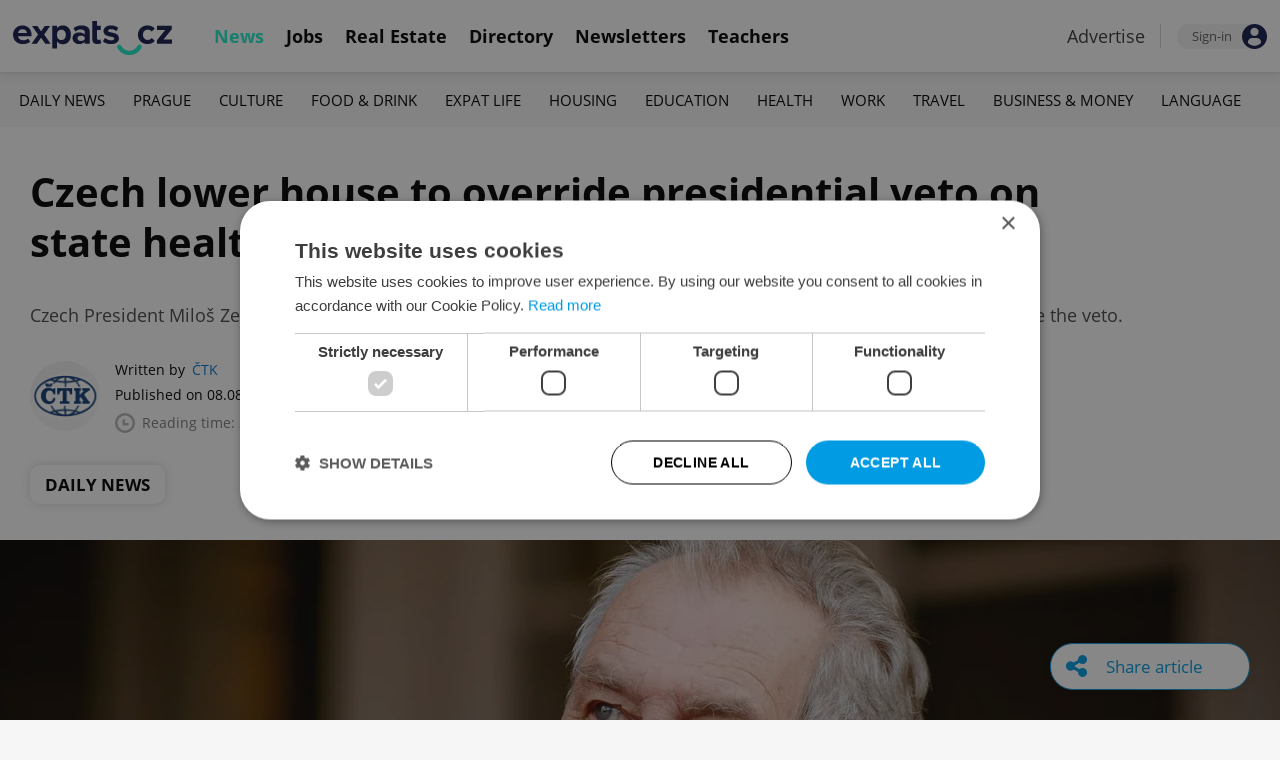

--- FILE ---
content_type: text/html; charset=UTF-8
request_url: https://www.expats.cz/czech-news/article/president-zeman-vetoed-law-to-reduce-state-health-care-payments
body_size: 15047
content:
<!DOCTYPE html>
<html xmlns="http://www.w3.org/1999/xhtml" xml:lang="en" lang="en" class="desktop">
	<head>
		<!-- Google Tag Manager -->
		<script nonce='OTNmNDc3ZGMyZjk0ZGEzNQ=='>(function(w,d,s,l,i){ w[l]=w[l]||[];w[l].push({ 'gtm.start':
			new Date().getTime(),event:'gtm.js'});var f=d.getElementsByTagName(s)[0],
					j=d.createElement(s),dl=l!='dataLayer'?'&l='+l:'';j.async=true;j.src=
					'https://www.googletagmanager.com/gtm.js?id='+i+dl;var n=d.querySelector('[nonce]');
					n&&j.setAttribute('nonce',n.nonce||n.getAttribute('nonce'));f.parentNode.insertBefore(j,f);
					})(window,document,'script','dataLayer','GTM-5S8N26');</script>
		<!-- End Google Tag Manager -->

		<meta http-equiv="content-type" content="text/html; charset=utf-8" />
		<meta charset="UTF-8">
		<title>Czech lower house to override presidential veto on state healthcare contributions - Prague, Czech Republic</title>
		<meta name="keywords" content="" />
		<meta name="google-site-verification" content="87hifWJozuElOuLZB57kvH-1DFstVD2Zqba4RMPs9EY" />
		<meta name="description" content="Czech President Miloš Zeman has vetoed the bill that would cut state health care payments, but govt. intends to override the veto." />
		<meta name="viewport" content="width=device-width, initial-scale=1, maximum-scale=1, user-scalable=0">
				<meta property="og:image" content="https://www.expats.cz/images/publishing/articles/2021/10/og/president-zeman-is-hospitalized-at-prague-s-central-military-hospital-photo-jzorw.jpg" />
					<meta property="og:image:width" content="1280" />
			<meta property="og:image:height" content="650" />
				<base href="https://www.expats.cz/" />
		<link href="/redesign2010/css/reset.css" rel="stylesheet" type="text/css" />
		
				<script type="text/javascript" nonce="OTNmNDc3ZGMyZjk0ZGEzNQ==" src="/redesign2010/jss/jquery.js?__=1430386173"></script>
						<script type="text/javascript" nonce="OTNmNDc3ZGMyZjk0ZGEzNQ==" src="/redesign2010/jss/jquery.cookie.js?__=1426073271"></script>
						<script type="text/javascript" nonce="OTNmNDc3ZGMyZjk0ZGEzNQ==" src="/redesign2010/jss/global.min.js?__=1753858059"></script>
						<script type="text/javascript" nonce="OTNmNDc3ZGMyZjk0ZGEzNQ==" src="/redesign2010/jss/bootstrap.min.js?__=1430386172"></script>
						<script type="text/javascript" nonce="OTNmNDc3ZGMyZjk0ZGEzNQ==" src="/redesign2010/jss/article.min.js?__=1767950261"></script>
						<script type="text/javascript" nonce="OTNmNDc3ZGMyZjk0ZGEzNQ==" src="/redesign2010/jss/newsletter.js?__=1600595206"></script>
						<script type="text/javascript" nonce="OTNmNDc3ZGMyZjk0ZGEzNQ==" src="/redesign2010/jss/eas.js?__=1560940297"></script>
						<script type="text/javascript" nonce="OTNmNDc3ZGMyZjk0ZGEzNQ==" src="/redesign2010/jss/pbs.min.js?__=1759907645"></script>
								<script type="text/javascript" nonce="OTNmNDc3ZGMyZjk0ZGEzNQ==" src="/redesign2010/jss/2018_layout.min.js?__=1736924661"></script>
						<script type="text/javascript" nonce="OTNmNDc3ZGMyZjk0ZGEzNQ==">
			Expats.initJfc()
$(document).ready(function() { ExpatsArticle.init({ url: 'president-zeman-vetoed-law-to-reduce-state-health-care-payments' }) });
	document.addEventListener('DOMContentLoaded', () => {
		PBS.init({
			articleId: 80409,
			isScrollingActive: true,
		});

		
	})
		</script>
				<script type="application/ld+json" nonce="OTNmNDc3ZGMyZjk0ZGEzNQ==">
		{
    "@context": "https://schema.org",
    "@graph": {
        "@type": "NewsArticle",
        "headline": "Czech lower house to override presidential veto on state healthcare contributions",
        "description": "Czech President Milo\u0161 Zeman has vetoed the bill that would cut state health care payments, but govt. intends to override the veto.",
        "dateModified": "2022-08-08T18:48:54+02:00",
        "publisher": {
            "@type": "Organization",
            "name": "Expats.cz (Howlings, s.r.o.)",
            "logo": {
                "@type": "ImageObject",
                "url": "https://www.expats.cz/redesign2010/img/publishing/expatscz_logo.png"
            }
        },
        "mainEntityOfPage": {
            "@type": "WebPage",
            "@id": "https://www.expats.cz/czech-news/article/president-zeman-vetoed-law-to-reduce-state-health-care-payments"
        },
        "author": {
            "@type": "Person",
            "name": "\u010cTK",
            "url": "https://www.expats.cz/czech-news/author/ctk-odb8s"
        },
        "datePublished": "2022-08-08T18:48:00+02:00",
        "image": [
            "https://www.expats.cz/images/publishing/articles/2021/10/og/president-zeman-is-hospitalized-at-prague-s-central-military-hospital-photo-jzorw.jpg"
        ]
    }
}
		</script>
		<link href="/redesign2010/css/publishing/article.css?__=1767950261" rel="stylesheet" type="text/css" />
		<link href="https://cdn.jsdelivr.net/npm/@fancyapps/ui@4.0/dist/fancybox.css" rel="stylesheet" type="text/css" />
		<link href="https://cdnjs.cloudflare.com/ajax/libs/font-awesome/4.7.0/css/font-awesome.min.css" rel="stylesheet" type="text/css" />
		<link href="/redesign2010/css/2018_layout.css?__=1736924661" rel="stylesheet" type="text/css" />
		<link href="/redesign2010/css/apopup.css?__=1753434199" rel="stylesheet" type="text/css" />
			<meta property="twitter:image" content="https://www.expats.cz/images/publishing/articles/2021/10/og/president-zeman-is-hospitalized-at-prague-s-central-military-hospital-photo-jzorw.jpg" />
				<meta property="fb:app_id" content="437940896249661" />
				<meta property="og:title" content="Czech lower house to override presidential veto on state healthcare contributions" />
				<meta property="og:url" content="https://www.expats.cz/czech-news/article/president-zeman-vetoed-law-to-reduce-state-health-care-payments" />
				<meta property="og:description" content="Czech President Miloš Zeman has vetoed the bill that would cut state health care payments, but govt. intends to override the veto." />
				<meta property="og:type" content="article" />
				<meta property="article:published" content="https://www.facebook.com/expats.cz/" />
				<meta property="article:section" content="Daily News" />
				<meta property="article:published_time" content="2022-08-08T18:48:00+02:00" />
				<meta property="twitter:card" content="summary_large_image" />
				<meta property="twitter:site" content="@expatscz" />
				<meta property="twitter:title" content="Czech lower house to override presidential veto on state healthcare contributions" />
				<meta property="twitter:description" content="Czech President Miloš Zeman has vetoed the bill that would cut state health care payments, but govt. intends to override the veto." />
				<meta name="theme-color" content="#353535" />
			<style>
						html{ height: 100%;}
			body{ height: 100%; display: flex; flex-flow: column;}
		</style>

	
	</head>
	<body>
		<!-- Google Tag Manager (noscript) -->
		<noscript><iframe src="https://www.googletagmanager.com/ns.html?id=GTM-5S8N26"
						  height="0" width="0" style="display:none;visibility:hidden"></iframe></noscript>
		<!-- End Google Tag Manager (noscript) -->
		
<style type="text/css">
    .expats-layout .expats-menu-strip .expats-inner-container ul.expats-menu li{ padding: 0 11px;}
    .expats-layout .expats-menu-strip .expats-inner-container ul.expats-menu li:hover{ background-color: #FFF;}
    .expats-layout .expats-menu-strip .expats-inner-container ul.expats-actions li.expats-submenu-panel{
        background-color: #051b4a;
    }

    .expats-layout .expats-menu-strip .expats-inner-container ul.expats-menu li.selected strong{
        border-bottom-color: #1eedcd;
    }
    .expats-layout .expats-menu-strip .expats-inner-container ul.expats-actions > li > a i.expats-account-icon{
        color: #009BE2;
    }
</style>
<div id="expats-header" class="expats-layout">
    <div class="expats-filler active"></div>
    <div class="expats-menu-strip">
        <div class="expats-inner-container">
            <ul class="expats-menu">
                <li class="logo">
                    <a href="https://www.expats.cz">
                        <img src="https://www.expats.cz/redesign2010/img/2018_layout/logo_expats.svg" class="big" alt="" />
                        <img src="https://www.expats.cz/redesign2010/img/2018_layout/pluggy2019.svg" class="small" alt="" />
                    </a>
                </li>
                                                                <li class="expats-menu-link selected">
                        <a href="https://www.expats.cz/"><strong>News</strong></a>
                    </li>
                                    <li class="expats-menu-link">
                        <a href="https://www.expats.cz/jobs"><strong>Jobs</strong></a>
                    </li>
                                    <li class="expats-menu-link">
                        <a href="https://www.expats.cz/praguerealestate"><strong>Real Estate</strong></a>
                    </li>
                                    <li class="expats-menu-link">
                        <a href="https://www.expats.cz/directory"><strong>Directory</strong></a>
                    </li>
                                    <li class="expats-menu-link">
                        <a href="https://www.expats.cz/newsletters?utm_source=expats&utm_medium=newsletter-sign-up-button-list-hp&utm_campaign=internal-newsletter-homepage-sign-up"><strong>Newsletters</strong></a>
                    </li>
                                    <li class="expats-menu-link">
                        <a href="https://www.expats.cz/teachers"><strong>Teachers</strong></a>
                    </li>
                            
            </ul>
            <ul class="expats-actions">
                                    <li class="ea-menu"><a href="https://www.expats.cz/czech-news/article/expatscz-advertising?utm_source=expatscz&utm_medium=link&utm_campaign=house-ads-advertisemenu"><strong>Advertise</strong></a></li>
                                                    <li class="expats-signin">
                        <a class="expats-sign-in" href="/signin?utm_source=president-zeman-vetoed-law-to-reduce-state-health-care-payments&utm_medium=article-menu-sign-in&utm_campaign=article-sign-in">
                            <span>Sign-in</span><img src="/redesign2010/img/2018_layout/user.svg" alt="Sign-in" />
                        </a>
                    </li>
                                <li class="expats-search-opener">
                    <button data-panel="li.search"><i class="fa fa-search"></i></button>
                </li>
                <li class="expats-submenu-panel search closed">
                    <div class="expats-submenus-wrapper">
                        <div class="search">
                            <input type="text" class="expats-keywords" placeholder="Search Expats.cz content" />
                            <button class="expats-search-button">
                                <img src="/redesign2010/img/2018_layout/v2/search.svg" alt="" />
                            </button>
                        </div>
                    </div>
                </li>
                <li class="expats-mobile-menu-item">
                    <button
                       data-panel="li.expats-mobile-menu"
                       class="expats-mobile-menu-opener"><i class="fa fa-bars"></i></button>
                </li>
                <li class="expats-submenu-panel expats-mobile-menu closed">
                    <div class="expats-submenus-wrapper">
                        <div class="search">
                            <input type="text" class="expats-keywords" placeholder="Search Expats.cz content" />
                            <button class="expats-search-button">
                                <img src="/redesign2010/img/2018_layout/v2/search.svg" alt="" />
                            </button>
                        </div>
                        <ul>
                                                            <li class="expats-menu-link">
                                    <a href="https://www.expats.cz/" class="to-open">
                                        News

                                                                                    <img src="/redesign2010/img/2018_layout/v2/show.svg" alt="" />
                                                                            </a>
                                                                            <div class="news-categories closed">
                                                                                            <a href="https://www.expats.cz/czech-news/daily-news" class="selected">Daily News</a>
                                                                                            <a href="https://www.expats.cz/czech-news/prague-guide" class="selected">Prague</a>
                                                                                            <a href="https://www.expats.cz/czech-news/culture-events" class="selected">Culture</a>
                                                                                            <a href="https://www.expats.cz/czech-news/food-drink" class="selected">Food & Drink</a>
                                                                                            <a href="https://www.expats.cz/czech-news/expat-life" class="selected">Expat Life</a>
                                                                                            <a href="https://www.expats.cz/czech-news/housing" class="selected">Housing</a>
                                                                                            <a href="https://www.expats.cz/czech-news/education" class="selected">Education</a>
                                                                                            <a href="https://www.expats.cz/czech-news/health" class="selected">Health</a>
                                                                                            <a href="https://www.expats.cz/czech-news/work" class="selected">Work</a>
                                                                                            <a href="https://www.expats.cz/czech-news/travel" class="selected">Travel</a>
                                                                                            <a href="https://www.expats.cz/czech-news/economy" class="selected">Business & Money</a>
                                                                                            <a href="https://www.expats.cz/czech-news/language" class="selected">Language</a>
                                                                                    </div>
                                                                    </li>
                                                            <li class="expats-menu-link">
                                    <a href="https://www.expats.cz/jobs">
                                        Jobs

                                                                            </a>
                                                                    </li>
                                                            <li class="expats-menu-link">
                                    <a href="https://www.expats.cz/praguerealestate">
                                        Real Estate

                                                                            </a>
                                                                    </li>
                                                            <li class="expats-menu-link">
                                    <a href="https://www.expats.cz/directory">
                                        Directory

                                                                            </a>
                                                                    </li>
                                                            <li class="expats-menu-link">
                                    <a href="https://www.expats.cz/newsletters?utm_source=expats&utm_medium=newsletter-sign-up-button-list-hp&utm_campaign=internal-newsletter-homepage-sign-up">
                                        Newsletters

                                                                            </a>
                                                                    </li>
                                                            <li class="expats-menu-link">
                                    <a href="https://www.expats.cz/teachers">
                                        Teachers

                                                                            </a>
                                                                    </li>
                                                    </ul>
                    </div>
                    <div class="additional-links">
                        <div class="expats-footer-links">	<dl>
		<dt>Advertising <img src="/redesign2010/img/2018_layout/v2/show_gray.svg" alt="" /></dt>	<dd class="closed">	<a href="/czech-news/article/expatscz-advertising" target="_new">Advertising options</a></dd>	<dd class="closed">	<a href="/czech-news/article/expats-cz-articles" target="_new">Native & PR articles</a></dd>	<dd class="closed">	<a href="/czech-news/article/expats-cz-jobs" target="_new">Job positions</a></dd></dl>	<dl>
		<dt>Contact / About us <img src="/redesign2010/img/2018_layout/v2/show_gray.svg" alt="" /></dt>	<dd class="closed">	<a href="/about-us" target="_new">About us</a></dd>	<dd class="closed">	<a href="/contact-us" target="_new">Contact us</a></dd>	<dd class="closed">	<a href="/partners" target="_new">Our partners</a></dd>	<dd class="closed">	<a href="https://www.expats.cz/testimonials" target="_new">Testimonials</a></dd>	<dd class="closed">	<a href="/czech-news/article/how-to-contribute-to-expats-cz" target="_new">Write for us</a></dd>	<dd class="closed">	<a href="/czech-news/article/expats-cz-logo-branding" target="_new">Our logo</a></dd></dl>	<dl>
		<dt>Legal & Terms <img src="/redesign2010/img/2018_layout/v2/show_gray.svg" alt="" /></dt>	<dd class="closed">	<a href="/czech-news/article/expats-terms" target="_new">Terms of Service</a></dd>	<dd class="closed">	<a href="/czech-news/article/privacy-policy" target="_new">Privacy Policy</a></dd>	<dd class="closed">	<a href="/czech-news/article/cookie-policy" target="_new">Cookie Policy</a></dd></dl></div>
                    </div>
                    <div class="social-networks-mobile">
                        <div class="on-right signup">
    <div class="social-networks">
        <ul>
            <li>
                <a href="https://www.facebook.com/expats.cz/" class="facebook">
                    <img src="/redesign2010/img/social/svg/facebook.svg" alt="Facebook" />
                </a>
            </li>
            <li>
                <a href="https://www.linkedin.com/company/expats-cz" class="linkedin">
                    <img src="/redesign2010/img/social/svg/linkedin.svg" alt="LinkedIn" />
                </a>
            </li>
            <li>
                <a href="https://twitter.com/expatscz" class="twitter">
                    <img src="/redesign2010/img/social/svg/twitter.svg" alt="Twitter" />
                </a>
            </li>
            <li>
                <a href="https://www.instagram.com/expatscz/" class="instagram">
                    <img src="/redesign2010/img/social/svg/instagram.svg" alt="Instagram" />
                </a>
            </li>
            <li>
                <a href="https://whatsapp.com/channel/0029VadjNdi2kNFzCNjgaA0y" class="whatsapp">
                    <img src="/redesign2010/img/social/svg/whatsapp.svg" alt="Whatsapp" />
                </a>
            </li>
            <li>
                <a href="https://www.tiktok.com/@expats_cz" class="tiktok">
                    <img src="/redesign2010/img/social/svg/tiktok.svg" alt="TikTok" />
                </a>
            </li>
        </ul>

            </div>
</div>                    </div>
                </li>
            </ul>
        </div>
    </div>
</div><!-- expats-header end -->

<div class="expats-content-wrapper">
<div id="article">
    
    
            <div id="admin-tools">
                                <a href="javascript:void(0)" onclick="ExpatsArticle.showShareLayer()" class="not-hidden">
                <i class="fa fa-share-alt"></i> <span class="share-title">Share article</span>
            </a>
            <div id="share-layer" style="display: none">
                <h3>Share this article</h3>
                <div class="socials">
    <ul class="custom_images">
        <li>
            <a href="https://www.facebook.com/dialog/share?app_id=437940896249661&display=popup&href=https%3A%2F%2Fwww.expats.cz%2Fczech-news%2Farticle%2Fpresident-zeman-vetoed-law-to-reduce-state-health-care-payments&redirect_uri=https%3A%2F%2Fwww.expats.cz%2Fczech-news%2Farticle%2Fpresident-zeman-vetoed-law-to-reduce-state-health-care-payments"
                data-cwiad="80409" data-cwid="a80409" data-cwt="1" target="_blank" class="facebook">
                <img src="/redesign2010/img/social/svg/facebook.svg" alt="Facebook">
            </a>
        </li>
        <li>
            <a href="https://www.linkedin.com/shareArticle?mini=true&url=https%3A%2F%2Fwww.expats.cz%2Fczech-news%2Farticle%2Fpresident-zeman-vetoed-law-to-reduce-state-health-care-payments&title=Czech+lower+house+to+override+presidential+veto+on+state+healthcare+contributions"
                data-cwiad="80409" data-cwid="a80409" data-cwt="3" target="_blank" class="linkedin">
                <img src="/redesign2010/img/social/svg/linkedin.svg" alt="LinkedIn">
            </a>
        </li>
        <li>
            <a href="https://twitter.com/intent/tweet?title=Czech+lower+house+to+override+presidential+veto+on+state+healthcare+contributions&url=https%3A%2F%2Fwww.expats.cz%2Fczech-news%2Farticle%2Fpresident-zeman-vetoed-law-to-reduce-state-health-care-payments"
                data-cwiad="80409" data-cwid="a80409" data-cwt="2" target="_blank" class="twitter">
                <img src="/redesign2010/img/social/svg/twitter.svg" alt="Twitter">
            </a>
        </li>
    </ul>
</div>                <br />
                <a href="javascript:void(0)" onclick="navigator.clipboard.writeText('https://www.expats.cz/czech-news/article/president-zeman-vetoed-law-to-reduce-state-health-care-payments'); Expats.showPopup('Your link has been copied', { type: 'ok' });">Click to copy article URL</a>
            </div>
            
        </div>
    
            <div class="expats-menu-strip expats-submenu">
    <div class="expats-inner-container">
        <ul>
            <li class="expats-menu-link"><a href="/jobs?utm_source=expats&utm_medium=mobile-submenu&utm_campaign=jobs-menu"><b>Jobs</b></a></li>
                            <li class="expats-menu-link">
                    <a href="https://www.expats.cz/czech-news/daily-news">Daily News</a>
                </li>
                            <li class="expats-menu-link">
                    <a href="https://www.expats.cz/czech-news/prague-guide">Prague</a>
                </li>
                            <li class="expats-menu-link">
                    <a href="https://www.expats.cz/czech-news/culture-events">Culture</a>
                </li>
                            <li class="expats-menu-link">
                    <a href="https://www.expats.cz/czech-news/food-drink">Food & Drink</a>
                </li>
                            <li class="expats-menu-link">
                    <a href="https://www.expats.cz/czech-news/expat-life">Expat Life</a>
                </li>
                            <li class="expats-menu-link">
                    <a href="https://www.expats.cz/czech-news/housing">Housing</a>
                </li>
                            <li class="expats-menu-link">
                    <a href="https://www.expats.cz/czech-news/education">Education</a>
                </li>
                            <li class="expats-menu-link">
                    <a href="https://www.expats.cz/czech-news/health">Health</a>
                </li>
                            <li class="expats-menu-link">
                    <a href="https://www.expats.cz/czech-news/work">Work</a>
                </li>
                            <li class="expats-menu-link">
                    <a href="https://www.expats.cz/czech-news/travel">Travel</a>
                </li>
                            <li class="expats-menu-link">
                    <a href="https://www.expats.cz/czech-news/economy">Business & Money</a>
                </li>
                            <li class="expats-menu-link">
                    <a href="https://www.expats.cz/czech-news/language">Language</a>
                </li>
                    </ul>
    </div>
</div>    
            <section>
            <header>
                <div class="title">
                    <h1>Czech lower house to override presidential veto on state healthcare contributions</h1>
                                            <h3>Czech President Miloš Zeman has vetoed the bill that would cut state health care payments, but govt. intends to override the veto.</h3>
                                    </div>
                <div class="about">
                    <div class="authors">
                        <div class="photos">
                            	<a href="/czech-news/author/ctk-odb8s"><img src="/go/image/author/17834.webp?t=1733815291" alt="ČTK" /></a>
                        </div>
                        <div class="bio">
                            <p>
                            <span class="written-by">
                                <span>Written by</span> <a href="/czech-news/author/ctk-odb8s">ČTK</a>
                            </span>
                                <span class="created">Published on 08.08.2022 18:48:00</span>
                                <span class="updated">(updated on 08.08.2022)</span>
                                <span class="reading-time">
                                <img src="/redesign2010/img/publishing/time.svg" alt="" />
                                                                Reading time: 3 minutes                            </span>
                            </p>
                        </div>
                    </div>
                    <div class="categories">
                                            <a href="/czech-news/daily-news">Daily News</a>
                                        </div>
                </div>
            </header>
            
                            <div class="featured-image">
                                        <figure>
                        <picture>
                            <source srcset="/images/publishing/articles/2021/10/840_426/president-zeman-is-hospitalized-at-prague-s-central-military-hospital-photo-jzorw.webp"
                                    media="(max-width: 840px)">
                            <img src="/images/publishing/articles/2021/10/1280_650/president-zeman-is-hospitalized-at-prague-s-central-military-hospital-photo-jzorw.webp" alt="President Zeman is hospitalized at Prague&#039;s Central Military Hospital / photo via hrad.cz" />
                        </picture>
                                                    <a href="javascript:void(0)" class="caption-opener">
                                <img src="/redesign2010/img/publishing/info-caption.svg" alt="" />
                            </a>
                            <figcaption><span></span>President Zeman is hospitalized at Prague&#039;s Central Military Hospital / photo via hrad.cz</figcaption>
                                            </figure>
                                        
                </div>
                        <div class="main">
                <div class="left">
                    <div class="premium-tools">
                        <div class="name">
                            <button type="button" onclick="Expats.showPopup('<div class=\'expats-premium-popup\'><h1>About Expats Extra</h1><strong>Expats Extra</strong> is a free set of expanded article features available only to our readers who are signed in to Expats.cz. <br /><br />You can now set up your favorite topics which you can enable notifications on. Readers can listen to audio versions of article, get quick summaries of their articles along with the ability to save them to read later.</div>', { type: 'question' })">
                                                                   <img src="/redesign2010/img/publishing/config/expats-extra-moefh.svg" alt="" />
                                                                <strong>Expats Extra</strong>
                            </button>
                        </div>

                        <ul>
                            <li>
                                                                    <button type="button" data-action="login_popup">
                                        <img src="/redesign2010/img/publishing/icons/save_inactive.svg" alt="" />
                                        Save article
                                    </button>
                                                            </li>
                                                        <li>
                                                                    <button type="button" data-action="login_popup">
                                        <img src="/redesign2010/img/publishing/icons/bell.svg" alt="" />
                                        Notifications
                                    </button>
                                                            </li>
                        </ul>

                        <div id="article-summary" style="display: none">
                            <h3><img src="/redesign2010/img/publishing/icons/summarize.svg" alt="" />Summary for: Czech lower house to override presidential veto on state healthcare contributions</h3>
                            <ul>
                                                        </ul>
                        </div>
                    </div>

                    
                    
                    
                    
                    <div id="expats-article-content" class="content">
                        <div class="widget text" data-generated-at="2026-01-21 08:48:00"><div class="text-wrapper "><p>Prague, Aug 8 (ČTK) - Czech President Miloš Zeman has vetoed a bill that would cut state health care payments for state-insured persons to last year's level, the Presidential Office announced to ČTK today.</p></div></div><div class="widget text" data-generated-at="2026-01-21 08:48:00"><div class="text-wrapper "><p>The Chamber of Deputies, the lower house of the Czech parliament, will now move to override the presidential veto at the lower house session in September. </p></div></div>	<div class="eas no-1">
		<a href="/czech-news/article/expatscz-advertising?utm_source=expatscz&utm_medium=link&utm_campaign=house-ads-advertisemenu"
								class="top-right" 
								target="_blank">Advertisement</a>
		<a href="https://scandifest.cz/en/?utm_source=expatscz&utm_medium=display&utm_campaign=expatscz" 
		    class="eas-link"
				data-eas-1="2879"
	data-eas-2="49"
			 target="_blank" >
			<picture>
<source srcset="/images/amedia/2879/mobile/840x500-scandi-2026-vhlpaw.webp" media="(max-width: 840px)" />
<img src="/images/amedia/2879/desktop/840x250-scandi-2026-vtewkw.webp"  alt="Scandi 2026" /></picture>

		</a>
		
	</div>
	<style>	@media(max-width: 840px) {
		.eas.no-1 a.eas-link img {
			width: 100% !important;
			display: block;
		}
	}</style><div class="widget text" data-generated-at="2026-01-21 08:48:00"><div class="text-wrapper "><p>"The approved legislative change threatens the maintaining of the quality and accessibility of health care and does not deal with its necessary improvement in any way," Zeman wrote in his explanation of the veto to lower house head Markéta Pekarová Adamová.</p></div></div><div class="widget text" data-generated-at="2026-01-21 08:48:00"><div class="text-wrapper "><p>Zeman also pointed out that the Czech Medical Chamber and health insurance companies have reservations about the planned reduction of insurance payments.</p></div></div><div class="widget text" data-generated-at="2026-01-21 08:48:00"><div class="text-wrapper "><p>Pekarová Adamová and other Czech government representatives dismissed the view that lowering state contribution to public health insurance would have such a critical impact.</p></div></div><div class="widget articlelink" data-generated-at="2026-01-21 08:48:00">	<div class="article-link">
		<strong>RECOMMENDED ARTICLE</strong>
		<div class="article">
				<a href="/czech-news/article/czech-government-approves-czk-5-000-one-off-child-benefit" >
		<img src="/images/publishing/articles/2022/06/320_214/illustrative-image-istock-unomat-rwide.webp" alt="Illustrative image: iStock / unomat" />
	</a>
			<div class="info">
				<h3><a href="/czech-news/article/czech-government-approves-czk-5-000-one-off-child-benefit" >Czech government approves CZK 5,000 benefit for families hit by inflation</a></h3>
			</div>
		</div>
	</div></div><div class="widget text" data-generated-at="2026-01-21 08:48:00"><div class="text-wrapper "><p>Finance Minister Zbyňek Stanjura has confirmed the reserves of health insurance companies, which grew to CZK 57.5 billion by the end of April, are strong enough to support the change.</p></div></div><div class="widget text" data-generated-at="2026-01-21 08:48:00"><div class="text-wrapper "><p>Minister of Health Vlastimil Válek called today's move by the head of state a mistake, tweeting that the misstep can be corrected by the House majority. </p></div></div><div class="widget text" data-generated-at="2026-01-21 08:48:00"><div class="text-wrapper "><p>"Therefore, we are overriding the President's veto and will enforce a transparent, stable, and predictable system of payments for state-insured persons together with higher funds for prevention," Válek tweeted in response to Zeman's veto.</p></div></div>	<div class="eas no-2">
		<a href="/czech-news/article/expatscz-advertising?utm_source=expatscz&utm_medium=link&utm_campaign=house-ads-advertisemenu"
								class="top-right" 
								target="_blank">Advertisement</a>
		<a href="https://www.myclinic.cz/en/paediatrics-prague/?utm_source=expats_partn&utm_campaign=paedi/?utm_source=expatscz&utm_medium=display&utm_campaign=expatscz" 
		    class="eas-link"
				data-eas-1="2293"
	data-eas-2="49"
			 target="_blank" >
			<picture>
<source srcset="/images/amedia/2293/mobile/840x500-myclinic-category-list-banner-var-2-expat-life-qqchxo.webp" media="(max-width: 840px)" />
<img src="/images/amedia/2293/desktop/840x250-myclinic-category-list-banner-var-2-expat-life-ctwkas.webp"  alt="MyClinic Category list banner var 2 - expat life" /></picture>

		</a>
		
	</div>
	<style>	@media(max-width: 840px) {
		.eas.no-2 a.eas-link img {
			width: 100% !important;
			display: block;
		}
	}</style><div class="widget text" data-generated-at="2026-01-21 08:48:00"><div class="text-wrapper "><p>The Chamber of Deputies will now move to override the presidential veto. The Ministry of Finance <a href="https://twitter.com/MinFinCZ/status/1556592035188162560" target="_blank">stated</a> later adoption of the measure means a shortfall of 2.8 billion in the budget.</p></div></div><div class="widget text" data-generated-at="2026-01-21 08:48:00"><div class="text-wrapper "><p>With its amendment to the law on health insurance, the government aims to cut CZK 14 billion from the 2022 state budget. The state currently covers health insurance payments on behalf of 5.9 million people or 56 percent of all of the insured persons in the 10.5-million country, particularly for children, pensioners, the unemployed, and the majority of students.</p></div></div><div class="widget text" data-generated-at="2026-01-21 08:48:00"><div class="text-wrapper "><p>State payments represent roughly a quarter of the Czech public insurance system's income.</p></div></div><div class="widget text" data-generated-at="2026-01-21 08:48:00"><div class="text-wrapper "><p>The majority of these contributions are spent on medical treatment in hospitals and allocated to treatment for children, the elderly, and the unemployed.</p></div></div><div class="widget text" data-generated-at="2026-01-21 08:48:00"><div class="text-wrapper "><p>Stanjura said the previous decision to raise payments for those with public health insurance was based on a pessimistic projection of the health insurance system deficit at over CZK 50 billion last year, which did not occur.</p></div></div><div class="widget text" data-generated-at="2026-01-21 08:48:00"><div class="text-wrapper "><p>After the first six months of the year, the public health insurance system had a surplus of about CZK 6.5 billion, he said.</p></div></div><div class="widget articlelink" data-generated-at="2026-01-21 08:48:00">	<div class="article-link">
		<strong>RECOMMENDED ARTICLE</strong>
		<div class="article">
				<a href="/czech-news/article/czech-companies-to-raise-energy-prices" >
		<img src="/images/publishing/articles/2022/07/320_214/illustrative-image-photo-istock-farknot-architect-woene.webp" alt="Illustrative image. Photo: iStock / Farknot_Architect" />
	</a>
			<div class="info">
				<h3><a href="/czech-news/article/czech-companies-to-raise-energy-prices" >Household bills to soar as energy companies announce price hikes</a></h3>
			</div>
		</div>
	</div></div>	<div class="promo-widget promotedsponsorarticle" data-generated-at="2026-01-21 08:44:48">
			<div class="header">
		<h4>PARTNER ARTICLE</h4>
		
		<div class="links"><a href="/czech-news/article/advertising-policies">Advertisement</a></div>
	</div>
		
		<div class="content">
			    <div class="article-link">
        <div class="article">
            	<a href="/czech-news/article/switzerland-engadin-region-winter-holiday-ski-resorts-activities-and-eats-worth-the-train-ride?utm_source=expats.cz&utm_medium=sponsored-content-article-widget&utm_campaign=internal-sp-article-promotion">
		<img src="/images/publishing/articles/2026/01/320_214/swiss-012026-regionalzug-der-rhb-bei-punt-muragl-c-rhatische-bahn-ag-edit1-oxqmg.webp" alt="Swiss 01-2026 Regionalzug der RhB bei Punt Muragl (c) Rhätische Bahn AG EDIT1" />
	</a>
            <div class="info">
                <h3><a href="/czech-news/article/switzerland-engadin-region-winter-holiday-ski-resorts-activities-and-eats-worth-the-train-ride?utm_source=expats.cz&utm_medium=sponsored-content-article-widget&utm_campaign=internal-sp-article-promotion">Worth the train ride: A winter escape to Switzerland’s Engadin region</a></h3>
            </div>
        </div>
    </div>
		</div>
	</div><div class="widget text" data-generated-at="2026-01-21 08:48:00"><div class="text-wrapper "><p>Since January, the state has been paying CZK 1,967 monthly for each insured person, CZK 200 more than the last year's monthly payment. Under the vetoed amendment, the monthly payments would drop to CZK 1,497 in the last five months of the year meaning the state would pay into the public health insurance system roughly the same as in 2021.</p></div></div><div class="widget text" data-generated-at="2026-01-21 08:48:00"><div class="text-wrapper "><p>Although government representatives insist that insurance companies have sufficient reserves, some experts predict that <a href="https://denikn.cz/873870/zdravotnictvi-prijde-o-14-miliard-rozumna-uspora-nebo-hazard-s-pacienty/?ref=inm" target="_blank">rising inflation and a significant increase in costs could drain these reserves</a>, and less money would come to the healthcare sector.</p></div></div><div class="widget text" data-generated-at="2026-01-21 08:48:00"><div class="text-wrapper "><p>While patients may not feel the cuts in healthcare this year, those in the healthcare industry are questioning what will happen next year.</p></div></div><div class="widget text" data-generated-at="2026-01-21 08:48:00"><div class="text-wrapper "><p>"Healthcare facilities would be the first to feel it in their finances, and the due date of insurance companies' invoices to healthcare facilities would be extended. It could have a secondary effect on patients: by delaying planned procedures," Eduard Solich, director of the Association of Czech and Moravian Hospitals told <a href="https://denikn.cz/873870/zdravotnictvi-prijde-o-14-miliard-rozumna-uspora-nebo-hazard-s-pacienty/?ref=inm" target="_blank">Denik N</a>.</p></div></div>
                    </div>
                    <div id="article-content-end"></div>

                    
                    
                                        <div class="sentiment">
                        <h4>Did you like this article?</h4>
                        <ul>
                            <li>
                                <a href="javascript:void(0)" data-v="1">
                                    <img src="/redesign2010/img/publishing/icons/sentiment_bad.svg" alt="Bad" />
                                </a>
                            </li>
                            <li>
                                <a href="javascript:void(0)" data-v="2">
                                    <img src="/redesign2010/img/publishing/icons/sentiment_avg.svg" alt="Average" />
                                </a>
                            </li>
                            <li>
                                <a href="javascript:void(0)" data-v="3">
                                    <img src="/redesign2010/img/publishing/icons/sentiment_good.svg" alt="Good" />
                                </a>
                            </li>
                        </ul>
                    </div>
                    
                    <div class="tags">
                                                    <a href="/czech-news/tag/czech-healthcare-system">#czech healthcare system</a>
                                                    <a href="/czech-news/tag/czech-ministry-of-health">#Czech Ministry of Health</a>
                                                    <a href="/czech-news/tag/healthcare">#Healthcare</a>
                                                    <a href="/czech-news/tag/law">#law</a>
                                                    <a href="/czech-news/tag/president-zeman">#President Zeman</a>
                                            </div>

                                        <div class="newsletter-promo">
                        <a href="/newsletters?utm_source=expats&utm_medium=newsletter-sign-up-widget-article&utm_campaign=internal-newsletter-sign-up" data-cwid="a80409" data-cwiad="80409" data-cwt="4">
                            <img src="/images/newsletter-templates/daily-news-buzz-nsgkn.png" alt="Daily News Buzz" />

                            <span>
                                <strong>Daily News Buzz</strong>
                                A morning cup of freshly brewed news, original content, and tips for expat life delivered to your inbox daily.
                            </span>

                            <span class="btn">Sign up to newsletter</span>
                        </a>
                    </div>
                                        
                    <div class="partner-content-cta">
                        Every business has a story. Let's make yours heard. <a href="https://www.expats.cz/czech-news/article/expatscz-advertising?utm_source=expatscz&utm_medium=link&utm_campaign=article-advertise-link">Click here</a>
                    </div>

                    <div class="other-articles">
    <h4>Other daily news</h4>
    <div class="block-content">
                    <article>
                <a href="/czech-news/article/czech-news-in-brief-for-january-21-2026-wednesday-top-morning-headlines">
                                            <img loading="lazy" src="/images/publishing/articles/2025/10/320_214/daily-news-briefing-wmbip.webp" alt="" />
                    
                    
                </a>
                <div class="info">
                    <h3><a href="/czech-news/article/czech-news-in-brief-for-january-21-2026-wednesday-top-morning-headlines">Czech news in brief for January 21: Wednesday's top morning headlines</a></h3>
                                    </div>
            </article>
                    <article>
                <a href="/czech-news/article/czech-news-in-brief-for-january-20-2026-tuesday-top-afternoon-headlines">
                                            <img loading="lazy" src="/images/publishing/articles/2025/10/320_214/daily-news-recap-ttvua.webp" alt="" />
                    
                    
                </a>
                <div class="info">
                    <h3><a href="/czech-news/article/czech-news-in-brief-for-january-20-2026-tuesday-top-afternoon-headlines">Czech news in brief for January 20: Tuesday's top afternoon headlines</a></h3>
                                    </div>
            </article>
                    <article>
                <a href="/czech-news/article/why-is-czechia-holding-back-on-support-for-greenland">
                                            <img loading="lazy" src="/images/publishing/articles/2026/01/320_214/shutterstock-by-andrew-leyden-zysko-sergii-ranchorunner-motoriste-sobe-use-dqlix.webp" alt="" />
                    
                    
                </a>
                <div class="info">
                    <h3><a href="/czech-news/article/why-is-czechia-holding-back-on-support-for-greenland">EXPLAINED: What's behind Czechia's 'America-first' stance on Greenland?</a></h3>
                                    </div>
            </article>
                    <article>
                <a href="/czech-news/article/czech-news-in-brief-for-january-20-2026-tuesday-top-morning-headlines">
                                            <img loading="lazy" src="/images/publishing/articles/2025/10/320_214/daily-news-briefing-wmbip.webp" alt="" />
                    
                    
                </a>
                <div class="info">
                    <h3><a href="/czech-news/article/czech-news-in-brief-for-january-20-2026-tuesday-top-morning-headlines">Czech news in brief for January 20: Tuesday's top morning headlines</a></h3>
                                    </div>
            </article>
                    <article>
                <a href="/czech-news/article/czech-news-in-brief-for-january-19-2026-monday-top-afternoon-headlines">
                                            <img loading="lazy" src="/images/publishing/articles/2025/10/320_214/daily-news-recap-ttvua.webp" alt="" />
                    
                    
                </a>
                <div class="info">
                    <h3><a href="/czech-news/article/czech-news-in-brief-for-january-19-2026-monday-top-afternoon-headlines">Czech news in brief for January 19: Monday's top afternoon headlines</a></h3>
                                    </div>
            </article>
                    <article>
                <a href="/czech-news/article/one-dead-after-shooting-at-small-town-hall-in-north-bohemia">
                                            <img loading="lazy" src="/images/publishing/articles/2026/01/320_214/shutterstock-by-rpilatova-hgtbu.webp" alt="" />
                    
                    
                </a>
                <div class="info">
                    <h3><a href="/czech-news/article/one-dead-after-shooting-at-small-town-hall-in-north-bohemia">Shooting in small north Bohemian town leaves one dead, six injured</a></h3>
                                    </div>
            </article>
            </div>
</div>

                    	<div class="eas no-3">
		<a href="/czech-news/article/expatscz-advertising?utm_source=expatscz&utm_medium=link&utm_campaign=house-ads-advertisemenu"
								class="top-right" 
								target="_blank">Advertisement</a>
		<a href="https://www.expats.cz/czech-news/article/expatscz-advertising" 
		    class="eas-link"
				data-eas-1="250"
	data-eas-2="50"
			 target="_blank" >
			<picture>
<source srcset="/images/amedia/250/mobile/840x500-advertise-with-expatscz-auityy.webp" media="(max-width: 840px)" />
<img src="/images/amedia/250/desktop/840x250-advertise-with-expatscz-wyyubt.webp"  alt="Advertise with Expats.cz" /></picture>

		</a>
		
	</div>
	<style>	@media(max-width: 840px) {
		.eas.no-3 a.eas-link img {
			width: 100% !important;
			display: block;
		}
	}</style>

                    <div class="other-articles">
    <h4><a href="/czech-news/tag/partner-content">Partner articles</a></h4>
    <div class="block-content">
                    <article>
                <a href="/czech-news/article/switzerland-engadin-region-winter-holiday-ski-resorts-activities-and-eats-worth-the-train-ride">
                                            <img loading="lazy" src="/images/publishing/articles/2026/01/320_214/swiss-012026-regionalzug-der-rhb-bei-punt-muragl-c-rhatische-bahn-ag-edit1-oxqmg.webp" alt="" />
                    
                    
                </a>
                <div class="info">
                    <h3><a href="/czech-news/article/switzerland-engadin-region-winter-holiday-ski-resorts-activities-and-eats-worth-the-train-ride">Worth the train ride: A winter escape to Switzerland’s Engadin region</a></h3>
                                    </div>
            </article>
                    <article>
                <a href="/czech-news/article/restaurant-profile-czechia-george-prime-steak-a-decade-of-prime-beef-and-california-wine-in-old-town-prague">
                                            <img loading="lazy" src="/images/publishing/articles/2026/01/320_214/george-prime-steak-012026-www-2211gpsdscf8641-edit1-nkugn.webp" alt="" />
                    
                    
                </a>
                <div class="info">
                    <h3><a href="/czech-news/article/restaurant-profile-czechia-george-prime-steak-a-decade-of-prime-beef-and-california-wine-in-old-town-prague">George Prime Steak: A decade of prime beef and California wine in the heart of Prague</a></h3>
                                    </div>
            </article>
                    <article>
                <a href="/czech-news/article/robert-ford-perrott-hill-british-school-prague-is-british-education-system-better-taught-in-czechia">
                                            <img loading="lazy" src="/images/publishing/articles/2026/01/320_214/perrott-hill-012026-dscf5087-edit1-dvifi.webp" alt="" />
                    
                    
                </a>
                <div class="info">
                    <h3><a href="/czech-news/article/robert-ford-perrott-hill-british-school-prague-is-british-education-system-better-taught-in-czechia">Exporting excellence: Is the British education system better taught in Czechia?</a></h3>
                                    </div>
            </article>
                    <article>
                <a href="/czech-news/article/universities-welcoming-international-students-in-prague-and-czechia">
                                            <img loading="lazy" src="/images/publishing/articles/2026/01/320_214/shutterstock-by-visualbricks-aiuqj.webp" alt="" />
                    
                    
                </a>
                <div class="info">
                    <h3><a href="/czech-news/article/universities-welcoming-international-students-in-prague-and-czechia">6 universities welcoming international students in Prague and beyond</a></h3>
                                    </div>
            </article>
                    <article>
                <a href="/czech-news/article/beyond-the-classroom-cesta-k-uspechu-prague-6-school-extracurricular-benefits-every-expat-parent-in-czechia-should-know">
                                            <img loading="lazy" src="/images/publishing/articles/2026/01/320_214/cesta-k-uspechu-fb-012026-47635343388890951412001893806669774366825910n-edit-jorwq.webp" alt="" />
                    
                    
                </a>
                <div class="info">
                    <h3><a href="/czech-news/article/beyond-the-classroom-cesta-k-uspechu-prague-6-school-extracurricular-benefits-every-expat-parent-in-czechia-should-know">Beyond the classroom: Extracurricular benefits every expat parent should know</a></h3>
                                    </div>
            </article>
                    <article>
                <a href="/czech-news/article/barclays-prague-meet-the-company-with-dedicated-support-for-expat-employees-in-czechia">
                                            <img loading="lazy" src="/images/publishing/articles/2025/10/320_214/barclays-sexll.webp" alt="" />
                    
                    
                </a>
                <div class="info">
                    <h3><a href="/czech-news/article/barclays-prague-meet-the-company-with-dedicated-support-for-expat-employees-in-czechia">Meet the company with dedicated support for expat employees in Czechia</a></h3>
                                    </div>
            </article>
            </div>
</div>
                </div>

                <div class="on-right">
                    <div class="featured-jobs">
    <h4>FEATURED JOBS</h4>
    <div class="block-content">
                    <article data-job-id="40021">
                <a href="/jobs/offer/accounts-payable-specialist-itfta" data-jfc="40021">
                    <div>
                        <h3>Accounts Payable Specialist </h3>
                        <div class="languages"><span class="lang">English</span></div>
                        <div class="company">Accolade Technologies</div>
                    </div>
                    <img loading="lazy" src="https://www.expats.cz/images/jobs_profiles_logos/accolade-logotype-color-nnasn.svg" alt="" />
                </a>
            </article>
                    <article data-job-id="40023">
                <a href="/jobs/offer/business-intelligence-analyst-dypvo" data-jfc="40023">
                    <div>
                        <h3>Business Intelligence Analyst</h3>
                        <div class="languages"><span class="lang">English</span></div>
                        <div class="company">Accolade Technologies</div>
                    </div>
                    <img loading="lazy" src="https://www.expats.cz/images/jobs_profiles_logos/accolade-logotype-color-nnasn.svg" alt="" />
                </a>
            </article>
                <div class="cta">
            <a href="/jobs?utm_source=expatscz&utm_medium=button&utm_campaign=right-block-featured-jobs">View all jobs</a>
        </div>
    </div>
</div>
                    <div class="trending-popular">
    <h4>TRENDING ARTICLES</h4>
    <div class="block-content">
                    <article>
                <a href="/czech-news/article/slovaks-edge-ahead-as-czech-passport-slips-behind-in-global-ranking">
                                            <img loading="lazy" src="/images/publishing/articles/2026/01/320_214/photo-shutterstock-by-encierro-eppgz.webp" alt="" />
                    
                    
                </a>
                <div class="info">
                    <h3><a href="/czech-news/article/slovaks-edge-ahead-as-czech-passport-slips-behind-in-global-ranking">Slovaks edge ahead as Czech passport slips behind in global ranking</a></h3>
                                    </div>
            </article>
                    <article>
                <a href="/czech-news/article/why-is-czechia-holding-back-on-support-for-greenland">
                                            <img loading="lazy" src="/images/publishing/articles/2026/01/320_214/shutterstock-by-andrew-leyden-zysko-sergii-ranchorunner-motoriste-sobe-use-dqlix.webp" alt="" />
                    
                    
                </a>
                <div class="info">
                    <h3><a href="/czech-news/article/why-is-czechia-holding-back-on-support-for-greenland">EXPLAINED: What's behind Czechia's 'America-first' stance on Greenland?</a></h3>
                                    </div>
            </article>
                    <article>
                <a href="/czech-news/article/one-dead-after-shooting-at-small-town-hall-in-north-bohemia">
                                            <img loading="lazy" src="/images/publishing/articles/2026/01/320_214/shutterstock-by-rpilatova-hgtbu.webp" alt="" />
                    
                    
                </a>
                <div class="info">
                    <h3><a href="/czech-news/article/one-dead-after-shooting-at-small-town-hall-in-north-bohemia">Shooting in small north Bohemian town leaves one dead, six injured</a></h3>
                                    </div>
            </article>
                    <article>
                <a href="/czech-news/article/good-news-for-freelancers-czechia-set-to-roll-back-social-insurance">
                                            <img loading="lazy" src="/images/publishing/articles/2026/01/320_214/shutterstock-bizketz-gqsmg.webp" alt="" />
                    
                    
                </a>
                <div class="info">
                    <h3><a href="/czech-news/article/good-news-for-freelancers-czechia-set-to-roll-back-social-insurance">Reprieve for freelancers: Czechia set to roll back social insurance payments</a></h3>
                                    </div>
            </article>
                    <article>
                <a href="/czech-news/article/prague-public-transport-ticket-inspectors-will-soon-be-equipped-with-bodycams">
                                            <img loading="lazy" src="/images/publishing/articles/2026/01/320_214/shutterstock-john-gomez-marek-rybar-cllxa.webp" alt="" />
                    
                    
                </a>
                <div class="info">
                    <h3><a href="/czech-news/article/prague-public-transport-ticket-inspectors-will-soon-be-equipped-with-bodycams">Prague ticket inspectors will soon be equipped with body cameras</a></h3>
                                    </div>
            </article>
                    <article>
                <a href="/czech-news/article/czechia-finally-has-a-government-what-comes-next">
                                            <img loading="lazy" src="/images/publishing/articles/2026/01/320_214/wikimedia-commons-by-alfonso-iriarte-munozseca-shutterstock-by-sergey-dzyuba-hnjtz.webp" alt="" />
                    
                    
                </a>
                <div class="info">
                    <h3><a href="/czech-news/article/czechia-finally-has-a-government-what-comes-next">Czechia finally has a government: From NATO to taxes, here's what comes next</a></h3>
                                    </div>
            </article>
            </div>
</div>
                    <div class="trending-popular">
    <h4>POPULAR ARTICLES</h4>
    <div class="block-content">
                    <article>
                <a href="/czech-news/article/three-czech-cities-one-big-surprise-the-city-with-the-best-quality-of-life-isn-t-prague">
                                            <img loading="lazy" src="/images/publishing/articles/2026/01/320_214/shutterstock-by-kirillmakarov-dsayp.webp" alt="" />
                    
                    
                </a>
                <div class="info">
                    <h3><a href="/czech-news/article/three-czech-cities-one-big-surprise-the-city-with-the-best-quality-of-life-isn-t-prague">Three Czech cities, one big surprise: The best quality of life isn't in Prague</a></h3>
                                    </div>
            </article>
                    <article>
                <a href="/czech-news/article/czechia-s-deep-freeze-by-the-numbers">
                                            <img loading="lazy" src="/images/publishing/articles/2026/01/320_214/shutterstock-by-leo-kohout-xbrbc.webp" alt="" />
                    
                    
                </a>
                <div class="info">
                    <h3><a href="/czech-news/article/czechia-s-deep-freeze-by-the-numbers">Scandinavia of Central Europe: Czechia's historic deep freeze by the numbers</a></h3>
                                    </div>
            </article>
                    <article>
                <a href="/czech-news/article/czech-supreme-court-rules-mobile-phone-data-retention-violates-eu-law">
                                            <img loading="lazy" src="/images/publishing/articles/2026/01/320_214/shutterstock-by-yuganov-konstantin-urfzn.webp" alt="" />
                    
                    
                </a>
                <div class="info">
                    <h3><a href="/czech-news/article/czech-supreme-court-rules-mobile-phone-data-retention-violates-eu-law">Czechia illegally stored citizens’ phone data: here’s what it means</a></h3>
                                    </div>
            </article>
                    <article>
                <a href="/czech-news/article/czech-scientists-propose-unique-solution-to-fight-climate-change-deforestation">
                                            <img loading="lazy" src="/images/publishing/articles/2026/01/320_214/shutterstock-vixit-cycmq.webp" alt="" />
                    
                    
                </a>
                <div class="info">
                    <h3><a href="/czech-news/article/czech-scientists-propose-unique-solution-to-fight-climate-change-deforestation">Czech scientists propose unique solution to fight climate change: Deforestation</a></h3>
                                    </div>
            </article>
                    <article>
                <a href="/czech-news/article/foreigners-could-get-faster-residence-permits-with-czechia-s-new-digital-system">
                                            <img loading="lazy" src="/images/publishing/articles/2026/01/320_214/shutterstock-omgstudio-wlslm.webp" alt="" />
                    
                    
                </a>
                <div class="info">
                    <h3><a href="/czech-news/article/foreigners-could-get-faster-residence-permits-with-czechia-s-new-digital-system">Czechia to speed up foreigner's resident permits with new digital system</a></h3>
                                    </div>
            </article>
                    <article>
                <a href="/czech-news/article/stay-home-officials-warn-against-non-essential-travel-as-ice-paralyzes-czechia">
                                            <img loading="lazy" src="/images/publishing/articles/2026/01/320_214/shutterstock-by-lenka-n-okmhd.webp" alt="" />
                    
                    
                </a>
                <div class="info">
                    <h3><a href="/czech-news/article/stay-home-officials-warn-against-non-essential-travel-as-ice-paralyzes-czechia">'Stay home': Officials warn against non-essential travel as ice paralyzes Czechia</a></h3>
                                    </div>
            </article>
            </div>
</div>
                </div>
            </div>
        </section>
    </div>
</div>

     <div id="expats-footer" class="expats-layout expats-news">

    <div class="expats-footer-links">	<dl>
		<dt>Advertising <i class="fa fa-angle-down"></i></dt>	<dd class="closed">	<a href="/czech-news/article/expatscz-advertising" target="_new">Advertising options</a></dd>	<dd class="closed">	<a href="/czech-news/article/expats-cz-articles" target="_new">Native & PR articles</a></dd>	<dd class="closed">	<a href="/czech-news/article/expats-cz-jobs" target="_new">Job positions</a></dd></dl>	<dl>
		<dt>Contact / About us <i class="fa fa-angle-down"></i></dt>	<dd class="closed">	<a href="/about-us" target="_new">About us</a></dd>	<dd class="closed">	<a href="/contact-us" target="_new">Contact us</a></dd>	<dd class="closed">	<a href="/partners" target="_new">Our partners</a></dd>	<dd class="closed">	<a href="https://www.expats.cz/testimonials" target="_new">Testimonials</a></dd>	<dd class="closed">	<a href="/czech-news/article/how-to-contribute-to-expats-cz" target="_new">Write for us</a></dd>	<dd class="closed">	<a href="/czech-news/article/expats-cz-logo-branding" target="_new">Our logo</a></dd></dl>	<dl>
		<dt>Legal & Terms <i class="fa fa-angle-down"></i></dt>	<dd class="closed">	<a href="/czech-news/article/expats-terms" target="_new">Terms of Service</a></dd>	<dd class="closed">	<a href="/czech-news/article/privacy-policy" target="_new">Privacy Policy</a></dd>	<dd class="closed">	<a href="/czech-news/article/cookie-policy" target="_new">Cookie Policy</a></dd></dl></div>

    <div class="expats-contact">
        <div class="expats-inner-container">
            <a href="https://www.expats.cz">
                <img src="https://www.expats.cz/redesign2010/img/2018_layout/logo_expats.svg" alt="" />
            </a>
        </div>
    </div>

     <div class="expats-share">
         <div class="expats-inner-container">
             <div class="on-right signup">
    <div class="social-networks">
        <ul>
            <li>
                <a href="https://www.facebook.com/expats.cz/" class="facebook">
                    <img src="/redesign2010/img/social/svg/facebook.svg" alt="Facebook" />
                </a>
            </li>
            <li>
                <a href="https://www.linkedin.com/company/expats-cz" class="linkedin">
                    <img src="/redesign2010/img/social/svg/linkedin.svg" alt="LinkedIn" />
                </a>
            </li>
            <li>
                <a href="https://twitter.com/expatscz" class="twitter">
                    <img src="/redesign2010/img/social/svg/twitter.svg" alt="Twitter" />
                </a>
            </li>
            <li>
                <a href="https://www.instagram.com/expatscz/" class="instagram">
                    <img src="/redesign2010/img/social/svg/instagram.svg" alt="Instagram" />
                </a>
            </li>
            <li>
                <a href="https://whatsapp.com/channel/0029VadjNdi2kNFzCNjgaA0y" class="whatsapp">
                    <img src="/redesign2010/img/social/svg/whatsapp.svg" alt="Whatsapp" />
                </a>
            </li>
            <li>
                <a href="https://www.tiktok.com/@expats_cz" class="tiktok">
                    <img src="/redesign2010/img/social/svg/tiktok.svg" alt="TikTok" />
                </a>
            </li>
        </ul>

            </div>
</div>         </div>
     </div>

    <div class="expats-about expats-news">
        <div class="expats-inner-container">
            <div>
                <p>
                    © 2001 - 2026 Howlings s.r.o. All rights reserved.<br />
                    Expats.cz, V&#237;tkova 244/8, Praha 8, 186 00 Czech Republic.<br />
                    IČO: 27572102, DIČ: CZ27572102
                </p>
            </div>
        </div>
    </div>
</div>
<!-- expats-footer -->
<script nonce="OTNmNDc3ZGMyZjk0ZGEzNQ==" type="text/javascript">
    jQuery(document).ready(function () {
        Expats.init({"website":"https://www.expats.cz","fb_login_url":"/get-fb-login-url"});
        ExpatsLayout.init({"domain":"https:\/\/www.expats.cz","invalid_email_msg":"Invalid email address"});
			setTimeout(() => {
		Expats.showHTMLContentOnFancyboxModal('<a href="https://www.expats.cz/newsletters?utm_source=expats&utm_medium=popup&utm_campaign=newsletter-popup-articles">		<img src="/images/popups/get-the-expats-cz-daily-news-buzz-in-english-to-your-inbox-xonsv.png" class="" alt="Get the Expats.cz Daily News Buzz in English to your inbox!" />	</a>	<h2><a href="https://www.expats.cz/newsletters?utm_source=expats&utm_medium=popup&utm_campaign=newsletter-popup-articles">Get the Expats.cz Daily News Buzz in English to your inbox!</a></h2>	<p><a href="https://www.expats.cz/newsletters?utm_source=expats&utm_medium=popup&utm_campaign=newsletter-popup-articles">Your morning coffee deserves a great companion. Why not enjoy it with our daily newsletter? News from Czechia, curated insights, and inspiring stories in English.</a></p>	<div class="cta-wrapper">		<a href="https://www.expats.cz/newsletters?utm_source=expats&utm_medium=popup&utm_campaign=newsletter-popup-articles">Sign up now</a>	</div>', { mainClass: "expats-apopup"})
	}, 20000)
    });
</script>
    <script src="https://cdn.jsdelivr.net/npm/sweetalert2@11.3.10/dist/sweetalert2.all.min.js"
            integrity="sha256-hw7v8jZF/rFEdx1ZHepT4D73AFTHLu/P9kEyrNesRyc=" crossorigin="anonymous"></script>
	
                                                                                                            		    <script type="text/javascript" src="https://cdn.jsdelivr.net/npm/@fancyapps/ui@4.0/dist/fancybox.umd.js" nonce="OTNmNDc3ZGMyZjk0ZGEzNQ=="></script>
                        		

			</body>
	
</html>


--- FILE ---
content_type: text/css
request_url: https://www.expats.cz/redesign2010/css/publishing/article.css?__=1767950261
body_size: 17932
content:
@media (max-width: 499px){.xs-hidden{display:none}}@media (min-width: 500px){.xs-hidden{display:initial}}@media (max-width: 499px){.xs-displayed{display:initial}}@media (min-width: 500px){.xs-displayed{display:none}}sub,sup{font-size:75%;line-height:0;position:relative;vertical-align:baseline}sup{top:-0.5em}img.lazy{color:white;position:relative}img.lazy:before{content:" ";display:block;position:absolute;top:-10px;left:0;height:calc(100% + 10px);width:100%;background-color:white}@font-face{font-family:'Open Sans Light';font-style:normal;font-weight:300;font-display:swap;src:local("Open Sans Light"),local("OpenSans-Light"),url(https://fonts.gstatic.com/s/opensans/v17/mem5YaGs126MiZpBA-UN_r8OXOhpOqc.woff2) format("woff2");unicode-range:U+0100-024F,U+0259,U+1E00-1EFF,U+2020,U+20A0-20AB,U+20AD-20CF,U+2113,U+2C60-2C7F,U+A720-A7FF}@font-face{font-family:'Open Sans Light';font-style:normal;font-weight:300;font-display:swap;src:local("Open Sans Light"),local("OpenSans-Light"),url(https://fonts.gstatic.com/s/opensans/v17/mem5YaGs126MiZpBA-UN_r8OUuhp.woff2) format("woff2");unicode-range:U+0000-00FF,U+0131,U+0152-0153,U+02BB-02BC,U+02C6,U+02DA,U+02DC,U+2000-206F,U+2074,U+20AC,U+2122,U+2191,U+2193,U+2212,U+2215,U+FEFF,U+FFFD}@font-face{font-family:'Open Sans Regular';font-style:normal;src:local("Open Sans Regular"),local("OpenSans-Regular"),url(https://fonts.gstatic.com/s/opensans/v15/mem8YaGs126MiZpBA-UFW50bbck.woff2) format("woff2");unicode-range:U+0100-024F,U+0259,U+1E00-1EFF,U+2020,U+20A0-20AB,U+20AD-20CF,U+2113,U+2C60-2C7F,U+A720-A7FF}@font-face{font-family:'Open Sans Regular';font-style:normal;src:local("Open Sans Regular"),local("OpenSans-Regular"),url(https://fonts.gstatic.com/s/opensans/v15/mem8YaGs126MiZpBA-UFVZ0b.woff2) format("woff2");unicode-range:U+0000-00FF,U+0131,U+0152-0153,U+02BB-02BC,U+02C6,U+02DA,U+02DC,U+2000-206F,U+2074,U+20AC,U+2122,U+2191,U+2193,U+2212,U+2215,U+FEFF,U+FFFD}@font-face{font-family:'Open Sans Bold';font-style:normal;font-weight:700;font-display:swap;src:local("Open Sans Bold"),local("OpenSans-Bold"),url(https://fonts.gstatic.com/s/opensans/v17/mem5YaGs126MiZpBA-UN7rgOXOhpOqc.woff2) format("woff2");unicode-range:U+0100-024F,U+0259,U+1E00-1EFF,U+2020,U+20A0-20AB,U+20AD-20CF,U+2113,U+2C60-2C7F,U+A720-A7FF}@font-face{font-family:'Open Sans Bold';font-style:normal;font-weight:700;font-display:swap;src:local("Open Sans Bold"),local("OpenSans-Bold"),url(https://fonts.gstatic.com/s/opensans/v17/mem5YaGs126MiZpBA-UN7rgOUuhp.woff2) format("woff2");unicode-range:U+0000-00FF,U+0131,U+0152-0153,U+02BB-02BC,U+02C6,U+02DA,U+02DC,U+2000-206F,U+2074,U+20AC,U+2122,U+2191,U+2193,U+2212,U+2215,U+FEFF,U+FFFD}@media (max-width: 499px){.xs-hidden{display:none}}@media (min-width: 500px){.xs-hidden{display:initial}}@media (max-width: 499px){.xs-displayed{display:initial}}@media (min-width: 500px){.xs-displayed{display:none}}sub,sup{font-size:75%;line-height:0;position:relative;vertical-align:baseline}sup{top:-0.5em}img.lazy{color:white;position:relative}img.lazy:before{content:" ";display:block;position:absolute;top:-10px;left:0;height:calc(100% + 10px);width:100%;background-color:white}@font-face{font-family:'Open Sans Light';font-style:normal;font-weight:300;font-display:swap;src:local("Open Sans Light"),local("OpenSans-Light"),url(https://fonts.gstatic.com/s/opensans/v17/mem5YaGs126MiZpBA-UN_r8OXOhpOqc.woff2) format("woff2");unicode-range:U+0100-024F,U+0259,U+1E00-1EFF,U+2020,U+20A0-20AB,U+20AD-20CF,U+2113,U+2C60-2C7F,U+A720-A7FF}@font-face{font-family:'Open Sans Light';font-style:normal;font-weight:300;font-display:swap;src:local("Open Sans Light"),local("OpenSans-Light"),url(https://fonts.gstatic.com/s/opensans/v17/mem5YaGs126MiZpBA-UN_r8OUuhp.woff2) format("woff2");unicode-range:U+0000-00FF,U+0131,U+0152-0153,U+02BB-02BC,U+02C6,U+02DA,U+02DC,U+2000-206F,U+2074,U+20AC,U+2122,U+2191,U+2193,U+2212,U+2215,U+FEFF,U+FFFD}@font-face{font-family:'Open Sans Regular';font-style:normal;src:local("Open Sans Regular"),local("OpenSans-Regular"),url(https://fonts.gstatic.com/s/opensans/v15/mem8YaGs126MiZpBA-UFW50bbck.woff2) format("woff2");unicode-range:U+0100-024F,U+0259,U+1E00-1EFF,U+2020,U+20A0-20AB,U+20AD-20CF,U+2113,U+2C60-2C7F,U+A720-A7FF}@font-face{font-family:'Open Sans Regular';font-style:normal;src:local("Open Sans Regular"),local("OpenSans-Regular"),url(https://fonts.gstatic.com/s/opensans/v15/mem8YaGs126MiZpBA-UFVZ0b.woff2) format("woff2");unicode-range:U+0000-00FF,U+0131,U+0152-0153,U+02BB-02BC,U+02C6,U+02DA,U+02DC,U+2000-206F,U+2074,U+20AC,U+2122,U+2191,U+2193,U+2212,U+2215,U+FEFF,U+FFFD}@font-face{font-family:'Open Sans Bold';font-style:normal;font-weight:700;font-display:swap;src:local("Open Sans Bold"),local("OpenSans-Bold"),url(https://fonts.gstatic.com/s/opensans/v17/mem5YaGs126MiZpBA-UN7rgOXOhpOqc.woff2) format("woff2");unicode-range:U+0100-024F,U+0259,U+1E00-1EFF,U+2020,U+20A0-20AB,U+20AD-20CF,U+2113,U+2C60-2C7F,U+A720-A7FF}@font-face{font-family:'Open Sans Bold';font-style:normal;font-weight:700;font-display:swap;src:local("Open Sans Bold"),local("OpenSans-Bold"),url(https://fonts.gstatic.com/s/opensans/v17/mem5YaGs126MiZpBA-UN7rgOUuhp.woff2) format("woff2");unicode-range:U+0000-00FF,U+0131,U+0152-0153,U+02BB-02BC,U+02C6,U+02DA,U+02DC,U+2000-206F,U+2074,U+20AC,U+2122,U+2191,U+2193,U+2212,U+2215,U+FEFF,U+FFFD}.expats-content-wrapper{font-family:"Open Sans Regular", Arial, Sans-serif, serif;color:black;font-size:1rem}.expats-content-wrapper *{box-sizing:border-box}.fancybox__container{z-index:5001 !important}.fancybox__content{border-radius:10px !important}.fancybox__caption,.fancybox__counter{font-family:"Open Sans Regular", Arial, sans serif}#other-guides-layer>div{font-family:"Open Sans Regular", Arial, sans-serif;display:grid;grid-template-columns:repeat(2, 1fr);grid-row-gap:20px;grid-column-gap:20px}@media (max-width: 550px){#other-guides-layer>div{grid-template-columns:repeat(1, 1fr)}}#other-guides-layer>div article{display:flex;flex-direction:column}#other-guides-layer>div article a:first-of-type{max-width:300px;margin-bottom:10px;outline:none}#other-guides-layer>div article a:first-of-type img{display:block;outline:none;width:100%;border-radius:10px}#other-guides-layer>div article a:last-of-type{text-decoration:none}#other-guides-layer>div article h4{font-size:1.0625rem;color:black;font-family:"Open Sans Bold", Arial, sans-serif}html{background:#f6f6f6}@media (max-width: 1280px){.expats-content-wrapper{margin-top:0}}#article{box-sizing:border-box;max-width:1280px;margin:0 auto;position:relative;padding-top:0;border-bottom-right-radius:10px;border-bottom-left-radius:10px;box-shadow:0 0 10px 0 rgba(0,0,0,0.05);background-color:#f6f6f6}#article .expats-submenu{background-color:#f7f7f7 !important;top:72px}@media (max-width: 1278px){#article .expats-submenu{overflow-x:auto}}#article .expats-submenu .expats-inner-container{padding-left:15px}@media (max-width: 1310px){#article .expats-submenu .expats-inner-container{padding-left:5px}}#article .expats-submenu .expats-inner-container ul{display:flex;justify-content:space-between;padding-right:30px}#article .expats-submenu .expats-inner-container ul li:first-of-type{display:none}@media (max-width: 1279px){#article .expats-submenu .expats-inner-container ul li:first-of-type{display:block}}#article .expats-submenu .expats-inner-container ul li a{color:black;height:55px;display:flex;align-items:center;justify-content:center;text-decoration:none;white-space:nowrap;font-size:.9375rem;text-transform:uppercase}#article .expats-submenu .expats-inner-container ul li a:hover{color:#1EEECE;border-bottom:solid 3px #1EEECE;padding-top:3px;transition-delay:0.05s}@media (max-width: 1310px){#article .expats-submenu .expats-inner-container ul li a{margin:0 14px}}#article .expats-submenu .expats-inner-container ul li a.selected{border-bottom:solid 3px #1EEECE;padding-top:3px}#article .expats-submenu .expats-inner-container ul li a.selected strong{color:#1EEECE}#article .expats-submenu .expats-inner-container ul li:first-of-type a{margin-left:15px}@media (max-width: 1310px){#article{margin-right:0;margin-left:0;max-width:none;border-radius:0}}@media (max-width: 1279px){#article{padding-top:0}}#article #stats-info{position:fixed;width:200px;background-color:white;left:calc((100vw / 2) - 640px - 200px - 50px);box-shadow:0 0 10px 0 rgba(0,0,0,0.1);top:100px;padding:25px;border-radius:20px}@media (max-width: 1800px){#article #stats-info{display:none}}#article #stats-info dl{text-align:center}#article #stats-info dl dd{margin-bottom:20px;font-family:"Open Sans Bold", Arial, sans-serif;font-size:1.3125rem}#article #stats-info dl dd div{display:flex;align-items:center;justify-content:center}#article #stats-info dl dd .sentiment,#article #stats-info dl dd .success{display:inline-block;width:25px;height:25px;margin-left:10px;border-radius:50%;background-size:contain}#article #stats-info dl dd .sentiment.bad,#article #stats-info dl dd .success.bad{background:url("/redesign2010/img/publishing/icons/sentiment_bad.svg")}#article #stats-info dl dd .sentiment.avg,#article #stats-info dl dd .success.avg{background:url("/redesign2010/img/publishing/icons/sentiment_avg.svg")}#article #stats-info dl dd .sentiment.good,#article #stats-info dl dd .success.good{background:url("/redesign2010/img/publishing/icons/sentiment_good.svg")}#article #stats-info dl dd span{display:block;font-size:.75rem;color:grey;font-family:Open Sans Regular, Arial, sans-serif}#article #stats-info a{box-sizing:border-box;display:inline-flex;align-items:center;justify-content:center;text-align:center;cursor:pointer;padding-left:15px;padding-right:15px;height:46px;font-size:1.125rem;height:50px;font-size:1.3125rem;padding-left:25px;padding-right:25px;background-color:white;color:#009be2;border:solid 1px #009be2;text-decoration:none;font-family:"Open Sans Bold", Arial, sans serif;border-radius:7px;font-size:1.125rem}#article #stats-info a:hover{background-color:#F2F8FF}#article #admin-tools{position:fixed;bottom:30px;right:30px;display:flex;flex-direction:column;z-index:100}#article #admin-tools a,#article #admin-tools button{cursor:pointer;display:flex;align-items:center;border-radius:25px;border:solid 1px #009be2;padding:10px 15px;text-decoration:none;font-size:1.0625rem;color:#009be2;margin-top:10px;width:200px;white-space:nowrap;background-color:white;box-shadow:0 0 10px 0 rgba(0,0,0,0.1);text-align:left}@media (max-width: 1279px){#article #admin-tools a,#article #admin-tools button{display:none}}@media (max-width: 1279px){#article #admin-tools a.not-hidden,#article #admin-tools button.not-hidden{display:flex;justify-content:center;align-items:center;width:40px;height:40px}#article #admin-tools a.not-hidden i,#article #admin-tools button.not-hidden i{flex:0;margin-right:3px}}#article #admin-tools a.for-small,#article #admin-tools button.for-small{display:none}@media (max-width: 1800px){#article #admin-tools a.for-small,#article #admin-tools button.for-small{display:flex}}#article #admin-tools a:hover,#article #admin-tools button:hover{background-color:#F2F8FF}#article #admin-tools a i,#article #admin-tools button i{flex:0 0 40px;width:50px;font-size:25px}@media (max-width: 1279px){#article #admin-tools a .share-title,#article #admin-tools button .share-title{display:none}}#article section{box-sizing:border-box;background-color:white;border-bottom-right-radius:10px;border-bottom-left-radius:10px}#article section *{box-sizing:border-box}@media (max-width: 1310px){#article section{border-radius:0}}#article section header{padding:40px 30px 36px 30px;position:relative}@media (max-width: 1024px){#article section header{padding-top:25px}}@media (max-width: 650px){#article section header{padding:20px}}#article section header .admin-tools{display:flex;justify-content:space-between;align-items:center;border-bottom:solid 1px #e1e1e1;padding:10px 0;margin-bottom:20px}#article section header .admin-tools strong{font-weight:bold}#article section header .admin-tools .internal-links a{color:#0477CD;font-family:"Open Sans REgular", Arial, sans-serif;font-size:1.125rem;text-decoration:none;display:inline-block;margin-right:15px}#article section header .admin-tools .internal-links a:last-of-type{margin-right:0}#article section header .title h1{font-family:"Open Sans Bold", Arial, sans-serif;font-weight:700;font-style:normal;text-align:left;font-size:2.5rem;color:black;margin-bottom:36px;max-width:90%;line-height:50px}@media (max-width: 1024px){#article section header .title h1{max-width:none}}@media (max-width: 650px){#article section header .title h1{font-size:1.75rem;line-height:34px;margin-bottom:22px}}#article section header .title h3{font-family:"Open Sans REgular", Arial, sans-serif;font-size:1.125rem;font-weight:400;font-style:normal;color:#484848;margin-bottom:30px;max-width:90%}@media (max-width: 1024px){#article section header .title h3{max-width:none}}@media (max-width: 500px){#article section header .title h3{margin-bottom:15px}}#article section header .about{display:flex;justify-content:space-between;align-items:center}@media (max-width: 1280px){#article section header .about{flex-direction:column;align-items:start}}#article section header .about .authors{display:flex;align-items:center;margin-right:15px}@media (max-width: 1280px){#article section header .about .authors{margin-bottom:30px}}@media (max-width: 1023px){#article section header .about .authors.more{flex-direction:column;align-items:flex-start}}@media (max-width: 1023px){#article section header .about .authors.more .photos{margin-bottom:20px}}@media (max-width: 500px){#article section header .about .authors{margin-bottom:20px}}#article section header .about .authors .photos{display:flex;align-items:center}#article section header .about .authors .photos img{margin-right:15px;width:70px;border-radius:50%;display:block}#article section header .about .authors .bio{display:flex;flex-direction:column}#article section header .about .authors .bio p{font-family:"Open Sans REgular", Arial, sans-serif;font-size:.875rem;line-height:25px}@media (max-width: 500px){#article section header .about .authors .bio p{display:flex;flex-direction:column}#article section header .about .authors .bio p span.updated{display:none}#article section header .about .authors .bio p br{display:none}}#article section header .about .authors .bio p a{text-decoration:none;color:#0477CD}#article section header .about .authors .bio p span.written-by{display:flex;align-items:center}#article section header .about .authors .bio p span.written-by span{margin-right:7px}#article section header .about .authors .bio p span.reading-time{display:flex;align-items:center;color:#7c7c7c;margin-top:3px;font-family:"Open Sans Regular", Arial, sans-serif}#article section header .about .authors .bio p span.reading-time img{width:20px;margin-right:7px}#article section header .about .categories{display:flex}@media (max-width: 650px){#article section header .about .categories{flex-wrap:wrap}}#article section header .about .categories a{display:flex;align-items:center;justify-content:center;color:black;margin-right:7px;padding:8px 15px;font-family:"Open Sans Bold", Arial, sans-serif;font-size:1.0625rem;text-decoration:none;text-transform:uppercase;white-space:nowrap;border-radius:10px;box-shadow:0 0 10px 0 rgba(0,0,0,0.15)}@media (max-width: 650px){#article section header .about .categories a{font-size:.875rem;font-family:"Open Sans Bold", Arial, sans-serif;padding:6px 10px;margin-bottom:7px}}@media (max-width: 1280px){#article section header .about .categories a:first-of-type{margin-left:0}}#article section .featured-video{width:100%;min-height:500px}@media (max-width: 700px){#article section .featured-video{height:calc(100vw * 0.6);min-height:auto}}#article section .featured-image{position:relative;width:100%}#article section .featured-image figure{margin:0;position:relative}@media (max-width: 1310px){#article section .featured-image figure img{width:100%}}#article section .featured-image figure figcaption{position:absolute;bottom:30px;font-family:"Open Sans Light", Arial, sans-serif;font-size:.8125rem;color:white;text-shadow:#000000 0 1px 5px;z-index:50;text-align:right;padding-left:20px;width:100%;padding-right:30px;display:flex;align-items:center;justify-content:space-between}@media (max-width: 1310px){#article section .featured-image figure figcaption{bottom:20px;right:20px}}@media (max-width: 1023px){#article section .featured-image figure figcaption{display:none;bottom:26px;right:55px;font-size:.8125rem}}#article section .featured-image figure figcaption i{font-size:25px;cursor:pointer}@media (max-width: 1023px){#article section .featured-image figure figcaption i{margin-right:15px}}#article section .featured-image figure figcaption a{color:inherit}#article section .featured-image img.shadow{position:absolute;bottom:0;width:100%;z-index:10;height:52px}#article section .featured-image .caption-opener{display:none;width:30px;position:absolute;bottom:15px;right:15px;outline:none;z-index:100;cursor:pointer;-webkit-tap-highlight-color:transparent}@media (max-width: 1023px){#article section .featured-image .caption-opener{display:block}}#article section .featured-image .caption-opener img{width:30px}#article section .featured-image .statistics{display:flex;position:absolute;right:10px;top:10px;z-index:15;background-color:rgba(0,0,0,0.5);color:white;border-radius:5px;padding:4px 10px;font-size:.75rem;display:none}@media (max-width: 1799px){#article section .featured-image .statistics{display:flex}}#article section .featured-image .statistics strong{margin-left:4px;font-weight:bold}#article section .featured-image .statistics .success{display:inline-block;margin-left:5px}#article section .featured-image .statistics .success img{width:16px;vertical-align:bottom;display:inline-block;margin-left:5px;margin-bottom:0 !important}#article section .featured-image .article-clicks-container{position:absolute;top:0;box-shadow:0 0 10px 0 rgba(0,0,0,0.1);width:140px;height:40px;display:flex;align-items:center;left:-190px;background-color:white;border-radius:5px;padding:7px;justify-content:space-between}#article section .featured-image .article-clicks-container.avg-scroll-rate{width:125px}@media (max-width: 1900px){#article section .featured-image .article-clicks-container.avg-scroll-rate{left:0}}#article section .featured-image .article-clicks-container.with-clicks{left:-325px}@media (max-width: 1900px){#article section .featured-image .article-clicks-container.with-clicks{left:155px !important}}@media (max-width: 1900px){#article section .featured-image .article-clicks-container{left:0}}#article section .featured-image .article-clicks-container.f-image{left:-160px}@media (max-width: 1650px){#article section .featured-image .article-clicks-container.f-image{left:0}}#article section .featured-image .article-clicks-container span{display:flex;align-items:center}#article section .featured-image .article-clicks-container span img{margin-right:7px}#article section .featured-image .article-clicks-container span b{margin-right:7px}#article section .featured-image .article-clicks-container img{width:20px}#article section .featured-image .article-clicks-container button{display:flex;align-items:center;justify-content:center;background:none;border:none;cursor:pointer}#article section .main{padding:30px 0 30px 30px;display:flex;justify-content:space-between;border-bottom-right-radius:10px;border-bottom-left-radius:10px}@media (max-width: 1310px){#article section .main{padding:20px 0 20px 20px;border-radius:0}}@media (max-width: 1023px){#article section .main{flex-direction:column;padding-right:20px}}@media (max-width: 500px){#article section .main{padding:0;padding-top:20px}}#article section .main .left{width:840px}@media (max-width: 1310px){#article section .main .left{width:auto;flex:1;margin-right:20px}}@media (max-width: 1023px){#article section .main .left{margin-right:0}}#article section .main .left .premium-tools{background-color:white;display:flex;border-radius:30px;padding:10px;margin-bottom:20px;border:solid 1px #ebebeb;box-shadow:0 0 10px 0 rgba(0,0,0,0.1)}@media (max-width: 515px){#article section .main .left .premium-tools{margin-right:15px;margin-left:15px;padding-top:5px;padding-bottom:5px;padding-right:20px}}#article section .main .left .premium-tools .name{display:flex;margin-right:15px}@media (max-width: 515px){#article section .main .left .premium-tools .name{margin-right:7px}}#article section .main .left .premium-tools .name button{background:none;border:none;display:flex;align-items:center;cursor:pointer}#article section .main .left .premium-tools .name button img{margin-right:10px;width:30px}@media (max-width: 515px){#article section .main .left .premium-tools .name button img{margin-right:0}}#article section .main .left .premium-tools .name button strong{font-family:"Open Sans Bold", Arial, sans-serif;font-size:1rem;white-space:nowrap}@media (max-width: 515px){#article section .main .left .premium-tools .name button strong{display:none}}#article section .main .left .premium-tools ul{display:flex;align-items:center;margin-left:5px}@media (max-width: 515px){#article section .main .left .premium-tools ul{width:100%;overflow-x:scroll;padding-bottom:7px;padding-top:7px}}#article section .main .left .premium-tools ul li{margin-right:10px;border:solid 1px #ececec;border-radius:17.5px;padding:0 15px 0 10px;background-color:#f6f6f6;height:35px;display:inline-flex;align-items:center}#article section .main .left .premium-tools ul li:last-of-type{margin-right:0}#article section .main .left .premium-tools ul li button{background:none;color:black;display:flex;align-items:center;border:none;cursor:pointer;white-space:nowrap;font-size:.9375rem}#article section .main .left .premium-tools ul li button img{width:20px;margin-right:7px}#article section .main .left .premium-tools ul li a{text-decoration:none;color:black;display:inline-flex;align-items:center;white-space:nowrap;font-size:.9375rem}#article section .main .left .premium-tools ul li a img{width:20px;margin-right:7px}#article section .main .left .premium-tools ul li .saved-article{display:flex;align-items:center}#article section .main .left .premium-tools ul li .saved-article img{width:20px;margin-right:5px}#article section .main .left .premium-tools ul li .saved-article a{color:#009BE2;text-decoration:none}#article section .main .left .premium-tools ul li .saved-article a strong{color:black}#article section .main .left .plyr{margin-bottom:20px}#article section .main .left .plyr .plyr__controls{padding:0}@media (max-width: 500px){#article section .main .left .plyr .plyr__controls{padding-right:15px;padding-left:15px}}#article section .main .left .partner-content-block{font-size:.875rem;display:flex;align-items:center;background-color:#f9f9f9;border-radius:10px;padding:10px 15px;gap:15px;margin-bottom:20px}@media (max-width: 500px){#article section .main .left .partner-content-block{margin-left:20px;margin-right:20px}}#article section .main .left .partner-content-block .icon{flex-shrink:0;flex-grow:0;width:22px;height:22px;border-radius:50%;border:solid 1px grey;color:grey;display:flex;align-items:center;justify-content:center;font-size:1rem}#article section .main .left .partner-content-block .about-partner{flex-shrink:1;flex-grow:1}#article section .main .left .partner-content-block .about-partner a{font-family:"Open Sans Bold", Arial, sans-serif;text-decoration:none;color:#2F2F2F}#article section .main .left .partner-content-block .more{width:fit-content;flex-shrink:0;flex-grow:0}#article section .main .left .partner-content-block .more a{color:#009be2;text-decoration:none}#article section .main .left .c-content{padding:15px 25px;border:solid 1px #e1e1e1;background-color:#fbfbfb;display:flex;align-items:center;margin-bottom:25px;font-family:"Open Sans REgular", Arial, sans-serif;font-size:1rem;font-style:italic}@media (max-width: 500px){#article section .main .left .c-content{margin-left:20px;margin-right:20px;padding:15px}}#article section .main .left .c-content img{margin-right:25px;width:26px}@media (max-width: 500px){#article section .main .left .c-content img{display:none}}#article section .main .left .c-content p{font-family:"Open Sans REgular", Arial, sans-serif;font-size:1rem;color:black;line-height:26px}#article section .main .left .c-content p b{display:none}@media (max-width: 500px){#article section .main .left .c-content p b{display:inline;color:#BF0000}}#article section .main .left .partnership{display:flex;align-items:center;margin-bottom:30px}@media (max-width: 550px){#article section .main .left .partnership{flex-direction:column}}#article section .main .left .partnership p{font-family:"Open Sans REgular", Arial, sans-serif;font-size:1.25rem;font-weight:400;line-height:31px;margin-right:25px;color:#8e8e8e}@media (max-width: 550px){#article section .main .left .partnership p{margin-right:0;margin-bottom:10px}}#article section .main .left .partnership .eas{margin-bottom:0}#article section .main .left .partnership .eas a{display:block}#article section .main .left .partnership .eas a img{display:block}#article section .main .left .table-of-content{background-color:#f5f5f5;border-radius:15px;padding:25px;margin-top:40px}@media (max-width: 500px){#article section .main .left .table-of-content{margin-right:15px;margin-left:15px;padding:20px}}#article section .main .left .table-of-content.placeholder{text-align:center}#article section .main .left .table-of-content ul li{display:flex;align-items:center;line-height:35px;font-family:"Open Sans Bold", Arial, sans-serif;cursor:pointer;font-size:1.125rem}#article section .main .left .table-of-content ul li img{width:25px;margin-right:15px}@media (max-width: 500px){#article section .main .left .table-of-content ul li img{width:15px}}@media (max-width: 500px){#article section .main .left .table-of-content ul li{font-size:.9375rem}}@media (max-width: 500px){#article section .main .left .table-of-content ul li{line-height:25px;margin-bottom:7px}}#article section .main .left .other-article-edition{margin-bottom:30px;font-family:"Open Sans REgular", Arial, sans-serif;font-size:1.25rem;font-weight:400;line-height:31px}@media (max-width: 500px){#article section .main .left .other-article-edition{margin-left:20px;margin-right:20px}}#article section .main .left .other-article-edition a{text-decoration:none;color:#0477CD}#article section .main .left .content .widget{margin-bottom:30px;position:relative}@media (max-width: 500px){#article section .main .left .content .widget{padding:0 20px}}@media (max-width: 500px){#article section .main .left .content .widget.singleimage,#article section .main .left .content .widget.gallery,#article section .main .left .content .widget.youtubevideo,#article section .main .left .content .widget.singlebanner{padding:0}}@media (min-width: 1024px) and (max-width: 1310px){#article section .main .left .content .widget.table,#article section .main .left .content .widget.gallery{max-width:calc(840px - (1260px - 100vw))}}#article section .main .left .content .widget .article-clicks-container{position:absolute;top:0;box-shadow:0 0 10px 0 rgba(0,0,0,0.1);width:140px;height:40px;display:flex;align-items:center;left:-190px;background-color:white;border-radius:5px;padding:7px;justify-content:space-between}#article section .main .left .content .widget .article-clicks-container.avg-scroll-rate{width:125px}@media (max-width: 1900px){#article section .main .left .content .widget .article-clicks-container.avg-scroll-rate{left:0}}#article section .main .left .content .widget .article-clicks-container.with-clicks{left:-325px}@media (max-width: 1900px){#article section .main .left .content .widget .article-clicks-container.with-clicks{left:155px !important}}@media (max-width: 1900px){#article section .main .left .content .widget .article-clicks-container{left:0}}#article section .main .left .content .widget .article-clicks-container.f-image{left:-160px}@media (max-width: 1650px){#article section .main .left .content .widget .article-clicks-container.f-image{left:0}}#article section .main .left .content .widget .article-clicks-container span{display:flex;align-items:center}#article section .main .left .content .widget .article-clicks-container span img{margin-right:7px}#article section .main .left .content .widget .article-clicks-container span b{margin-right:7px}#article section .main .left .content .widget .article-clicks-container img{width:20px}#article section .main .left .content .widget .article-clicks-container button{display:flex;align-items:center;justify-content:center;background:none;border:none;cursor:pointer}#article section .main .left .content h2{font-family:"Open Sans Bold", Arial, sans-serif;font-size:1.5rem;color:black;margin:40px 0 20px 0}#article section .main .left .content h2 em{font-size:1.5rem;text-transform:uppercase;color:#0D8DDB;font-style:normal}#article section .main .left .content h3.xcontent{font-family:"Open Sans Bold", Arial, sans-serif;font-size:1.25rem;color:black;margin:40px 0 20px 0}#article section .main .left .content h3.xcontent em{font-size:1.25rem;text-transform:uppercase;color:#0D8DDB;font-style:normal}#article section .main .left .content p{font-family:"Open Sans REgular", Arial, sans-serif;font-size:1.25rem;font-weight:400;line-height:31px}#article section .main .left .content figure{display:flex;flex-direction:column;align-items:center;margin:0}#article section .main .left .content figure img{margin-bottom:5px;max-width:840px;width:100%}#article section .main .left .content figure figcaption{color:#a5a5a5;text-align:center;font-family:"Open Sans REgular", Arial, sans-serif;font-size:14px;margin-left:15px;margin-right:15px}#article section .main .left .content .text-wrapper.quote{padding-left:70px;background:url(/redesign2010/img/publishing/quote.svg) no-repeat left top;background-size:45px}@media (max-width: 500px){#article section .main .left .content .text-wrapper.quote{padding-left:0;padding-top:40px}}#article section .main .left .content .text-wrapper.quote p{color:#044e6e;font-size:1.5rem;line-height:34px !important;margin:25px 0}#article section .main .left .content .text-wrapper.highlight{padding:20px;color:#044e6e;font-size:1.5625rem;line-height:36px;margin:25px 0;background-color:#e1f0f9;border-radius:10px}#article section .main .left .content .text-wrapper.highlight p{margin-bottom:0}#article section .main .left .content strong{font-weight:bold}#article section .main .left .content em{font-style:italic}#article section .main .left .content a{text-decoration:none;color:#0477CD}#article section .main .left .content .table-wrapper{font-family:"Open Sans Regular", Arial, sans-serif;font-size:.875rem;overflow-x:auto}#article section .main .left .content .table-wrapper td{white-space:nowrap}#article section .main .left .content .iframe-wrapper{display:flex;align-items:center;justify-content:center;margin-bottom:30px;flex-direction:column}#article section .main .left .content .iframe-wrapper.youtube iframe{width:100%}@media (max-width: 500px){#article section .main .left .content .iframe-wrapper.youtube iframe{height:calc(100vw * 0.6)}}#article section .main .left .content .iframe-wrapper.youtube span.caption{display:block;font-size:.875rem;color:#a5a5a5;margin-top:7px;font-family:"Open Sans Regular", Arial, sans-serif;margin-left:15px;margin-right:15px;text-align:center}#article section .main .left .content .single-line-divider{border:0;height:1px;background:#e1e1e1}#article section .main .left .content .covid-statistics-widget{border:solid 1px #d4e8ff;background-color:#f2f8ff;border-radius:10px;padding:15px}#article section .main .left .content .covid-statistics-widget h3{margin-top:0;margin-bottom:15px;font-family:"Open Sans Bold", Arial, sans-serif;text-decoration:underline;text-align:center}#article section .main .left .content .covid-statistics-widget .wrapper{display:flex;flex-direction:column;width:100%}@media (min-width: 1024px) and (max-width: 1310px){#article section .main .left .content .covid-statistics-widget .wrapper{max-width:calc(838px - (1260px - 100vw))}}#article section .main .left .content .covid-statistics-widget .wrapper .daily{margin-bottom:30px;column-count:2}@media (max-width: 700px){#article section .main .left .content .covid-statistics-widget .wrapper .daily{column-count:1}}#article section .main .left .content .covid-statistics-widget .wrapper .daily p{font-size:.875rem;display:flex;align-items:center}#article section .main .left .content .covid-statistics-widget .wrapper .daily p span.title{width:240px}#article section .main .left .content .covid-statistics-widget .wrapper .daily p span.value{width:90px;text-align:right}#article section .main .left .content .covid-statistics-widget .wrapper .daily p span.value strong{font-weight:normal;font-family:"Open Sans Bold", Arial, sans-serif}#article section .main .left .content .covid-statistics-widget .wrapper .graph{width:100%;background-color:white;display:flex;align-items:center;padding:0 10px;flex-direction:column}#article section .main .left .content .covid-statistics-widget .wrapper .graph .range-selector{display:flex;flex:none;justify-content:center;align-items:center;padding-top:10px}@media (max-width: 400px){#article section .main .left .content .covid-statistics-widget .wrapper .graph .range-selector{flex-direction:column;margin-bottom:15px}}#article section .main .left .content .covid-statistics-widget .wrapper .graph .range-selector span{font-family:"Open Sans Bold", Arial, sans-serif;font-size:.875rem}@media (max-width: 400px){#article section .main .left .content .covid-statistics-widget .wrapper .graph .range-selector span{margin-bottom:10px}}#article section .main .left .content .covid-statistics-widget .wrapper .graph .range-selector select{font-size:14px;border:solid 1px #d1d1d1;margin-left:7px;border-radius:5px;outline:none;font-family:"Open Sans Regular", Arial, sans-serif !important}#article section .main .left .content .covid-statistics-widget .wrapper .graph .graph-wrapper{flex:1;position:relative;width:100%}#article section .main .left .content .covid-statistics-widget .date{font-family:"Open Sans Regular", Arial, sans-serif;font-size:.8125rem;margin-top:15px;text-align:center;line-height:22px;color:grey}#article section .main .left .content .covid-statistics-widget .date b{font-family:"Open Sans Bold", Arial, sans-serif}#article section .main .left .content .quote-with-author blockquote{font-style:italic;text-align:center;display:flex;align-items:center;justify-content:center;margin-bottom:17px;padding:0 40px}#article section .main .left .content .quote-with-author blockquote p{font-size:1.875rem;margin-left:7px;margin-right:7px;line-height:2.375rem}#article section .main .left .content .quote-with-author strong{text-align:center;display:block;color:grey;font-family:"Open Sans Regular", Arial, sans-serif;font-weight:normal;font-size:1.25rem}#article section .main .left .content .contact-form{background-color:#f6f6f6;padding-bottom:35px;padding-top:35px}#article section .main .left .content .contact-form.on-article{background:none;padding-top:0;padding-bottom:0}#article section .main .left .content .contact-form.on-article h4{margin-bottom:20px;font-size:1.25rem !important;font-family:"Open Sans Bold", Arial, sans-serif}@media (max-width: 880px){#article section .main .left .content .contact-form.on-article .contact-form-container{margin-right:0;margin-left:0}}#article section .main .left .content .contact-form h1,#article section .main .left .content .contact-form h4.contact-form-heading{margin-top:0;text-align:left;font-size:1.375rem}#article section .main .left .content .contact-form .container,#article section .main .left .content .contact-form .contact-form-container{max-width:850px;background-color:white;box-shadow:0 0 10px 0 rgba(0,0,0,0.15);border-radius:10px;padding:25px;margin:0 auto}@media (max-width: 880px){#article section .main .left .content .contact-form .container,#article section .main .left .content .contact-form .contact-form-container{margin-right:15px;margin-left:15px}}#article section .main .left .content .contact-form .container #contact-phone-prefix-id,#article section .main .left .content .contact-form .contact-form-container #contact-phone-prefix-id{width:74px}#article section .main .left .content .contact-form .container #form-group-contact-id-contact-type-id,#article section .main .left .content .contact-form .contact-form-container #form-group-contact-id-contact-type-id{display:flex;height:37px}#article section .main .left .content .contact-form .container #form-group-contact-id-contact-type-id select,#article section .main .left .content .contact-form .contact-form-container #form-group-contact-id-contact-type-id select{flex:1;height:100%}#article section .main .left .content .contact-form .container input,#article section .main .left .content .contact-form .container select,#article section .main .left .content .contact-form .container textarea,#article section .main .left .content .contact-form .contact-form-container input,#article section .main .left .content .contact-form .contact-form-container select,#article section .main .left .content .contact-form .contact-form-container textarea{outline:none !important;font-size:1rem}#article section .main .left .content .contact-form .container select,#article section .main .left .content .contact-form .contact-form-container select{padding:9px}#article section .main .left .content .contact-form .container input[type="checkbox"],#article section .main .left .content .contact-form .contact-form-container input[type="checkbox"]{width:22px;height:22px;cursor:pointer}#article section .main .left .content .contact-form .container button[type="submit"],#article section .main .left .content .contact-form .contact-form-container button[type="submit"]{box-sizing:border-box;display:inline-flex;align-items:center;justify-content:center;text-align:center;cursor:pointer;padding-left:15px;padding-right:15px;height:46px;font-size:1.125rem;height:40px;font-size:1rem;background-color:#009be2;color:white;text-decoration:none;font-family:"Open Sans Bold", Arial, sans serif;border-radius:7px;cursor:pointer}#article section .main .left .content .contact-form .container button[type="submit"]:hover,#article section .main .left .content .contact-form .contact-form-container button[type="submit"]:hover{background-color:#0071A5}#article section .main .left .content .contact-form .container .form-row.submit,#article section .main .left .content .contact-form .contact-form-container .form-row.submit{margin-bottom:0}#article section .main .left .content .contact-form .container .f-group,#article section .main .left .content .contact-form .contact-form-container .f-group{padding-bottom:0}@media (max-width: 768px){#article section .main .left .content .contact-form .container .form-group,#article section .main .left .content .contact-form .contact-form-container .form-group{margin-bottom:15px}#article section .main .left .content .contact-form .container .form-group:last-of-type,#article section .main .left .content .contact-form .contact-form-container .form-group:last-of-type{margin-bottom:0}}#article section .main .left .content .contact-form .container label[for="contact-gdpr-agreement-id"],#article section .main .left .content .contact-form .contact-form-container label[for="contact-gdpr-agreement-id"]{margin-bottom:0;color:black}#article section .main .left .content .contact-form .container .terms>div,#article section .main .left .content .contact-form .contact-form-container .terms>div{display:flex}#article section .main .left .content .contact-form .container .terms>div input,#article section .main .left .content .contact-form .contact-form-container .terms>div input{flex:none;order:1;margin-right:15px}#article section .main .left .content .contact-form .container .terms>div label,#article section .main .left .content .contact-form .contact-form-container .terms>div label{flex:1;order:2}#article section .main .left .content .contact-form .container .terms>div label a,#article section .main .left .content .contact-form .contact-form-container .terms>div label a{color:black;text-decoration:underline}#article section .main .left .content .cta-widget-wrapper{display:flex;align-items:center;justify-content:center}#article section .main .left .content .cta-widget-wrapper a{box-sizing:border-box;display:inline-flex;align-items:center;justify-content:center;text-align:center;cursor:pointer;padding-left:15px;padding-right:15px;height:46px;font-size:1.125rem;background-color:#009be2;color:white;text-decoration:none;font-family:"Open Sans Bold", Arial, sans serif;border-radius:7px}#article section .main .left .content .cta-widget-wrapper a:hover{background-color:#0071A5}@media (max-width: 700px){#article section .main .left .content .cta-widget-wrapper a{height:auto;padding-top:15px;padding-bottom:15px}}#article section .main .left .content .mention-wrapper h3{font-family:"Open Sans Bold", Arial, sans-serif;font-size:1.25rem;color:black;margin:40px 0 20px 0}#article section .main .left .content .mention-wrapper h3 a{color:inherit;font-size:inherit}#article section .main .left .content .mention-wrapper div.text-wrapper{margin-bottom:30px}#article section .main .left .content .mention-wrapper div.text-wrapper p{color:black}#article section .main .left .content .guide-widget-wrapper{border:solid 1px #e1e1e1;border-top:solid 10px #009be2;padding:20px;margin-bottom:20px;border-radius:10px}#article section .main .left .content .guide-widget-wrapper>h3{text-align:center;font-family:"Open Sans Bold", Arial, sans-serif;font-size:1.5rem;margin-bottom:25px;border-bottom:solid 1px #e1e1e1;padding-bottom:25px}#article section .main .left .content .guide-widget-wrapper>div article{display:flex;align-items:center;border-bottom:solid 1px #e1e1e1;margin-bottom:20px;padding-bottom:20px}@media (max-width: 550px){#article section .main .left .content .guide-widget-wrapper>div article{flex-direction:column}}#article section .main .left .content .guide-widget-wrapper>div article div.img{width:25%;margin-right:20px;position:relative}@media (max-width: 550px){#article section .main .left .content .guide-widget-wrapper>div article div.img{width:auto;margin-right:0}}#article section .main .left .content .guide-widget-wrapper>div article div.img img{width:100%;display:block}@media (max-width: 550px){#article section .main .left .content .guide-widget-wrapper>div article div.img img{width:60%;margin-left:auto;margin-right:auto;margin-bottom:10px}}#article section .main .left .content .guide-widget-wrapper>div article div.img a.a-link{position:absolute;right:10px;bottom:10px;color:white;width:40px;height:40px;border-radius:50%;display:flex;align-items:center;justify-content:center;background-color:rgba(0,0,0,0.5);text-decoration:none}#article section .main .left .content .guide-widget-wrapper>div article div.img a.a-link i{font-size:1.5rem}#article section .main .left .content .guide-widget-wrapper>div article .info{flex:1}#article section .main .left .content .guide-widget-wrapper>div article .info h3{color:#0477CD;margin-bottom:10px}#article section .main .left .content .guide-widget-wrapper>div article .info p a,#article section .main .left .content .guide-widget-wrapper>div article .info span a{color:black;font-size:1rem;display:block;line-height:26px}#article section .main .left .content .guide-widget-wrapper>div article .info p{margin-bottom:10px}#article section .main .left .content .guide-widget-wrapper>div article .info>div a{color:#8D8D8D}#article section .main .left .content .guide-widget-wrapper>a{color:#0477CD;display:block;text-align:center;text-decoration:underline}#article section .main .left .content .quiz-widget-wrapper{display:flex;flex-direction:column}#article section .main .left .content .quiz-widget-wrapper strong.title{font-family:"Open Sans Bold", Arial, sans-serif;display:block;font-size:1.125rem;margin-bottom:10px}#article section .main .left .content .quiz-widget-wrapper .question{margin-bottom:25px}#article section .main .left .content .quiz-widget-wrapper .question img{border-top-left-radius:10px;border-top-right-radius:10px;display:block;width:100%;filter:grayscale(1)}#article section .main .left .content .quiz-widget-wrapper .question h4{font-family:"Open Sans Bold", Arial, sans-serif;padding:15px;font-size:1.1875rem;text-align:center;background-color:#777777;color:white}#article section .main .left .content .quiz-widget-wrapper .question h4.no-image{border-top-left-radius:10px;border-top-right-radius:10px}#article section .main .left .content .quiz-widget-wrapper .question.open img{filter:none}#article section .main .left .content .quiz-widget-wrapper .question.open h4{background-color:#4499dc}#article section .main .left .content .quiz-widget-wrapper .question div.answers{border:solid 1px #e1e1e1;border-top:0;border-bottom-left-radius:10px;border-bottom-right-radius:10px;padding:15px}#article section .main .left .content .quiz-widget-wrapper .question div.answers p{padding:15px;text-align:center;display:none}#article section .main .left .content .quiz-widget-wrapper .question div.answers p.open{display:block}#article section .main .left .content .quiz-widget-wrapper .question div.answers .response{margin-bottom:15px}#article section .main .left .content .quiz-widget-wrapper .question div.answers .response .explanation{line-height:24px;margin-bottom:15px}#article section .main .left .content .quiz-widget-wrapper .question div.answers .response .explanation strong{display:inline-block}#article section .main .left .content .quiz-widget-wrapper .question div.answers .response .explanation strong.correct{color:#4fb4ff}#article section .main .left .content .quiz-widget-wrapper .question div.answers .response .explanation strong.incorrect{color:#9b0000}#article section .main .left .content .quiz-widget-wrapper .question div.answers .response .image-caption{font-size:.875rem;color:grey}#article section .main .left .content .quiz-widget-wrapper .question div.answers ul{margin:0 auto;display:none;grid-template-columns:repeat(2, 1fr);grid-column-gap:15px;grid-row-gap:15px}@media (max-width: 500px){#article section .main .left .content .quiz-widget-wrapper .question div.answers ul{grid-template-columns:repeat(1, 1fr)}}#article section .main .left .content .quiz-widget-wrapper .question div.answers ul.open{display:grid}#article section .main .left .content .quiz-widget-wrapper .question div.answers ul li{background-color:#ececec;border-radius:5px;display:flex;align-items:center;justify-content:center;padding:15px;text-align:center;cursor:pointer;-webkit-user-select:none}#article section .main .left .content .quiz-widget-wrapper .question div.answers ul li.correct{background-color:#e0f3ff;border:solid 1px #4fb4ff}#article section .main .left .content .quiz-widget-wrapper .question div.answers ul li.correct:hover{background-color:#e0f3ff}#article section .main .left .content .quiz-widget-wrapper .question div.answers ul li.incorrect{background-color:#ffefef;border:solid 1px #e2bbbb}#article section .main .left .content .quiz-widget-wrapper .question div.answers ul li.incorrect:hover{background-color:#ffe8e8}#article section .main .left .content .quiz-widget-wrapper .question div.answers ul li:hover{background-color:#dadada}#article section .main .left .content .quiz-widget-wrapper .result{margin-bottom:25px}#article section .main .left .content .quiz-widget-wrapper .result .wrapper{border:solid 1px #e1e1e1;border-top:solid 10px #4499dc;border-radius:10px;background-color:#f3f3f3;display:flex;justify-content:space-between;align-items:center;padding:25px}@media (max-width: 700px){#article section .main .left .content .quiz-widget-wrapper .result .wrapper{flex-direction:column}}#article section .main .left .content .quiz-widget-wrapper .result .wrapper .score{width:120px;min-width:120px;height:120px;min-height:120px;display:flex;align-items:center;justify-content:center;flex-direction:column;color:white;border-radius:5px;background-color:#4499dc;flex:0}@media (max-width: 700px){#article section .main .left .content .quiz-widget-wrapper .result .wrapper .score{margin-bottom:20px}}#article section .main .left .content .quiz-widget-wrapper .result .wrapper .score strong{font-size:1rem;color:#d4eeff}#article section .main .left .content .quiz-widget-wrapper .result .wrapper .score span{font-size:2.25rem;font-family:"Open Sans Bold", Arial, sans-serif}#article section .main .left .content .quiz-widget-wrapper .result .wrapper .congrats{text-align:center}@media (max-width: 700px){#article section .main .left .content .quiz-widget-wrapper .result .wrapper .congrats{margin-bottom:20px}}#article section .main .left .content .quiz-widget-wrapper .result .wrapper .congrats h4{font-size:1.375rem;font-family:"Open Sans Bold", Arial, sans-serif;padding:0 10px}#article section .main .left .content .quiz-widget-wrapper .result .wrapper .congrats p{font-size:1.125rem;padding:0 10px}#article section .main .left .content .quiz-widget-wrapper .result .wrapper .congrats p strong{display:inline-block}#article section .main .left .content .quiz-widget-wrapper .result .wrapper .congrats p.my-quizzes{margin-top:10px}#article section .main .left .content .quiz-widget-wrapper .result .wrapper .congrats p.my-quizzes.not-logged{font-size:1rem;color:grey}#article section .main .left .content .quiz-widget-wrapper .result .wrapper .congrats p.my-quizzes a{text-decoration:underline}#article section .main .left .content .quiz-widget-wrapper .result .wrapper .refresh a{color:#adadad;width:120px;height:120px;display:flex;align-items:center;justify-content:center;flex-direction:column}@media (max-width: 680px){#article section .main .left .content .quiz-widget-wrapper .result .wrapper .refresh a{height:auto}}#article section .main .left .content .quiz-widget-wrapper .result .wrapper .refresh a:hover{color:#4499DC}#article section .main .left .content .quiz-widget-wrapper .result .wrapper .refresh a i{font-size:4.375rem}#article section .main .left .content .quiz-widget-wrapper .quiz-footer{display:flex;flex-direction:column;align-items:center;justify-content:center}#article section .main .left .content .quiz-widget-wrapper .quiz-footer>a{display:block;text-align:center;align-items:center;text-decoration:underline;font-family:"Open Sans Bold", Arial, sans-serif;font-size:1.0625rem;margin-bottom:20px}#article section .main .left .content .quiz-widget-wrapper .quiz-footer .custom_images{display:flex}#article section .main .left .content .quiz-widget-wrapper .quiz-footer .custom_images a{margin-right:5px;margin-bottom:0;display:flex;height:35px;width:35px;justify-content:center;align-items:center;color:white;font-family:"Open Sans Bold", Arial, sans-serif;text-decoration:none;font-size:.875rem;border-radius:50%;background-color:#dddddd}#article section .main .left .content .quiz-widget-wrapper .quiz-footer .custom_images a.facebook:hover{background-color:#4267b2}#article section .main .left .content .quiz-widget-wrapper .quiz-footer .custom_images a.twitter:hover{background-color:#1da1f2}#article section .main .left .content .quiz-widget-wrapper .quiz-footer .custom_images a.linkedin:hover{background-color:#0073b1}#article section .main .left .content .quiz-widget-wrapper .quiz-footer .custom_images a img{width:25px;height:25px}@media (max-width: 670px){#article section .main .left .content .quiz-widget-wrapper .quiz-footer .custom_images a strong{display:none}}#article section .main .left .content .nameday-widget-wrapper{background:url(/redesign2010/img/publishing/nameday_widget_bg.webp) top center no-repeat;background-size:cover;padding:0 0 30px 0;border:solid 1px #e7e7e7;border-radius:10px;display:flex;flex-direction:column;justify-content:center;align-items:center}#article section .main .left .content .nameday-widget-wrapper div.date{background:rgba(233,233,233,0.9);margin-bottom:30px;width:100%;text-align:center;padding:10px 0;color:black;font-size:1.125rem;border-top-left-radius:10px;border-top-right-radius:10px}#article section .main .left .content .nameday-widget-wrapper div.date strong{text-decoration:underline}#article section .main .left .content .nameday-widget-wrapper h3{border-radius:10px;border:solid 1px #e1e1e1;padding:30px;text-align:center;font-family:"Open Sans Bold", Arial, sans-serif;font-size:1.625rem;background:white;white-space:nowrap;box-shadow:3px 3px 3px 0 rgba(163,163,163,0.5)}@media (max-width: 450px){#article section .main .left .content .nameday-widget-wrapper h3{font-size:1.25rem}}@media (max-width: 350px){#article section .main .left .content .nameday-widget-wrapper h3{font-size:1.125rem}}#article section .main .left .content .nameday-widget-wrapper a{box-sizing:border-box;display:inline-flex;align-items:center;justify-content:center;text-align:center;cursor:pointer;padding-left:15px;padding-right:15px;height:46px;font-size:1.125rem;background-color:#009be2;color:white;text-decoration:none;font-family:"Open Sans Bold", Arial, sans serif;border-radius:7px;height:auto !important;padding-top:15px;padding-bottom:15px;margin:30px 15px 0}#article section .main .left .content .nameday-widget-wrapper a:hover{background-color:#0071A5}#article section .main .left .content .partner-email-form-widget{padding:35px;background-color:#F6F6F6;border-radius:10px;border-top:solid 10px #009BE2}@media (max-width: 500px){#article section .main .left .content .partner-email-form-widget{padding:20px}}#article section .main .left .content .partner-email-form-widget h3{font-family:"Open Sans Bold", Arial, sans-serif;font-size:1.375rem;margin-bottom:10px;text-align:center}#article section .main .left .content .partner-email-form-widget h4{font-family:"Open Sans Regular", Arial, sans-serif;font-size:1.125rem;margin-bottom:30px;text-align:center;font-weight:normal}#article section .main .left .content .partner-email-form-widget div.frm{display:flex;flex-direction:column;align-items:center;max-width:50%;margin:0 auto;font-family:"Open Sans Regular", Arial, sans-serif}@media (max-width: 660px){#article section .main .left .content .partner-email-form-widget div.frm{max-width:none}}#article section .main .left .content .partner-email-form-widget div.frm .inputs{display:flex;gap:15px;align-items:center;justify-content:center;margin-bottom:15px}@media (max-width: 500px){#article section .main .left .content .partner-email-form-widget div.frm .inputs{flex-direction:column}}#article section .main .left .content .partner-email-form-widget div.frm .inputs input{border-radius:10px;height:44px;padding:0 10px;border:solid 1px #d2d2d2;min-width:50px;outline:none}#article section .main .left .content .partner-email-form-widget div.frm button{border:none;box-sizing:border-box;display:inline-flex;align-items:center;justify-content:center;text-align:center;cursor:pointer;padding-left:15px;padding-right:15px;height:46px;font-size:1.125rem;background-color:#009be2;color:white;text-decoration:none;font-family:"Open Sans Bold", Arial, sans serif;border-radius:7px}#article section .main .left .content .partner-email-form-widget div.frm button:hover{background-color:#0071A5}#article section .main .left .content .partner-email-form-widget div.gdpr{display:flex;flex-direction:column}#article section .main .left .content .partner-email-form-widget div.gdpr div{font-family:"Open Sans Regular", Arial, sans-serif;font-size:.9375rem;text-align:center;margin-top:20px;display:none}#article section .main .left .content .partner-email-form-widget div.gdpr div.visible{display:flex;align-items:center;justify-content:center}#article section .main .left .content .partner-email-form-widget div.gdpr div input[type="checkbox"]{width:20px;height:20px;margin-right:10px;min-width:20px}#article section .main .left .content .partner-email-form-widget div.gdpr div label{text-align:left}#article section .main .left .content .partner-email-form-widget div.gdpr span{font-family:"Open Sans Regular", Arial, sans-serif;font-size:.8125rem;color:#848484;display:block;text-align:center;margin-top:20px}#article section .main .left .content div.premium-job-profiles-promo-widget{display:flex;flex-wrap:wrap;align-items:center;justify-content:center}#article section .main .left .content div.premium-job-profiles-promo-widget a{width:25%;margin:15px 25px 0 25px}@media (max-width: 800px){#article section .main .left .content div.premium-job-profiles-promo-widget a{width:40%;margin:15px}}@media (max-width: 400px){#article section .main .left .content div.premium-job-profiles-promo-widget a{width:45%;margin:10px}}#article section .main .left .content div.premium-job-profiles-promo-widget a img{display:block;width:100%}#article section .main .left .content div.article-link{margin-bottom:30px}#article section .main .left .content div.article-link strong{color:black;font-weight:600;font-size:.8125rem;line-height:18px;margin-bottom:10px;display:block}#article section .main .left .content div.article-link .article{background-color:#f5f5f5;display:flex;align-items:center;border-radius:10px}#article section .main .left .content div.article-link .article img{width:150px;display:block;margin-right:15px;border-top-left-radius:10px;border-bottom-left-radius:10px}#article section .main .left .content div.article-link .article .info{padding:0 10px}@media (max-width: 500px){#article section .main .left .content div.article-link .article .info{padding:0 20px 0 0}}#article section .main .left .content div.article-link .article .info h3{font-size:1.125rem}@media (max-width: 600px){#article section .main .left .content div.article-link .article .info h3{font-size:.875rem}}@media (max-width: 460px){#article section .main .left .content div.article-link .article .info h3{font-size:.75rem}}#article section .main .left .content div.article-link .article .info h3 a{color:black;font-family:"Open Sans Bold", Arial, sans-serif}#article section .main .left .content div.article-link .article .info p{font-size:.9375rem;margin-bottom:0;line-height:22px;color:#949494}#article section .main .left .content p.ordered-list-plain-text.background-1{padding:15px 20px;background-color:#e6f5ff;border-radius:10px}#article section .main .left .content p.ordered-list-plain-text.background-2{padding:15px 20px;background-color:#ffe1ec;border-radius:10px}#article section .main .left .content ul.ordered-list.background-1{padding:15px 20px;background-color:#e6f5ff;border-radius:10px}#article section .main .left .content ul.ordered-list.background-2{padding:15px 20px;background-color:#ffe1ec;border-radius:10px}#article section .main .left .content ul.ordered-list.with-bullets i{font-size:16px;color:#0d8ddb}#article section .main .left .content ul.ordered-list.with-numbers span:first-of-type{font-size:22px;font-weight:600;display:inline-block;margin-right:20px;color:#0d8ddb}#article section .main .left .content ul.ordered-list li{font-family:"Open Sans REgular", Arial, sans-serif;font-size:1.25rem;font-weight:400;line-height:31px;display:flex;align-items:baseline}#article section .main .left .content ul.ordered-list li i{margin-right:20px}#article section .main .left .content .article-link{font-family:"Open Sans Regular", Arial, sans-serif}#article section .main .left .content .embedded-social-media{display:flex;justify-content:center}#article section .main .left .content .embedded-social-media .infogram-embed{width:100%}#article section .main .left .content .embedded-social-media .infogram-embed iframe{width:100%}#article section .main .left .content div.map-widget{height:350px}#article section .main .left .content div.map-widget .leaflet-marker-icon{display:flex;flex-direction:column;justify-content:center}#article section .main .left .content div.map-widget .leaflet-marker-icon i{font-size:50px;color:#0d8ddb}#article section .main .left .content div.map-widget .leaflet-popup-content h2{margin-bottom:0;margin-top:0}#article section .main .left .content div.map-widget .leaflet-popup-content p{margin-top:5px}#article section .main .left .content div.poll-widget{background-color:#f7f7f7;padding:25px;font-family:"Open Sans Regular", Arial, sans-serif;border-radius:10px}#article section .main .left .content div.poll-widget.open .answers .answer{cursor:pointer}#article section .main .left .content div.poll-widget h3{font-family:"Open Sans Bold", Arial, sans-serif;font-weight:normal;font-size:1.125rem;color:black;margin-bottom:25px}#article section .main .left .content div.poll-widget h5{font-family:"Open Sans Bold", Arial, sans-serif;font-weight:normal;font-size:1rem;margin-bottom:25px;color:#1C7D1E}#article section .main .left .content div.poll-widget h5 i{margin-right:10px}#article section .main .left .content div.poll-widget .answers{margin-bottom:25px}#article section .main .left .content div.poll-widget .answers .answer{margin-bottom:15px}#article section .main .left .content div.poll-widget .answers .answer:last-of-type{margin-bottom:0}#article section .main .left .content div.poll-widget .answers .answer strong{font-family:"Open Sans Regular", Arial, sans-serif;font-size:1rem;color:black;font-weight:normal;display:block;margin-bottom:7px}#article section .main .left .content div.poll-widget .answers .answer span.result-wrapper{display:flex;background-color:#ebebeb;height:34px;border-radius:5px}#article section .main .left .content div.poll-widget .answers .answer span.result-wrapper span.result{display:flex;align-items:center;justify-content:flex-end;background-color:#24576F;color:white;position:relative;border-radius:5px}#article section .main .left .content div.poll-widget .answers .answer span.result-wrapper span.result strong{position:absolute;top:6px;right:-40px;z-index:10;white-space:nowrap}#article section .main .left .content div.poll-widget .answers .answer span.result-wrapper span.result strong.in{color:white;right:10px}#article section .main .left .content div.poll-widget .info{font-size:.875rem}#article section .main .left .content div.poll-widget .info .status{font-family:"Open Sans Bold", Arial, sans-serif}#article section .main .left .content div.poll-widget .info .status.open{color:#1C7D1E}#article section .main .left .content div.poll-widget .info .status.closed{color:red}#article section .main .left .content .gallery-wrapper{margin-bottom:20px}#article section .main .left .content .gallery-wrapper ul{visibility:hidden}#article section .main .left .content .gallery-wrapper ul.slick-initialized{visibility:visible}#article section .main .left .content .gallery-wrapper ul li{display:flex;align-items:center;justify-content:center}@media (max-width: 740px){#article section .main .left .content .gallery-wrapper ul li a img{width:100%}}#article section .main .left .content .gallery-wrapper ul .slick-next,#article section .main .left .content .gallery-wrapper ul .slick-prev{font-size:30px;width:50px;height:50px;color:white;filter:drop-shadow(1px 1px 2px #000);display:flex;align-items:center;justify-content:center}#article section .main .left .content .gallery-wrapper ul .slick-next:before,#article section .main .left .content .gallery-wrapper ul .slick-prev:before{font-family:FontAwesome;font-size:28px;opacity:1}#article section .main .left .content .gallery-wrapper ul .slick-next{right:0}#article section .main .left .content .gallery-wrapper ul .slick-prev{left:0;z-index:50}#article section .main .left .content .gallery-wrapper .count{text-align:center;padding:10px 0}#article section .main .left .content .gallery-wrapper .count a{font-family:"Open Sans Regular", Arial, sans-serif;font-size:15px;color:#0d8ddb}#article section .main .left .content div.table-wrapper table{font-family:"Open Sans Regular", Arial, sans-serif;font-size:.875rem}#article section .main .left .content div.table-wrapper table tr:nth-of-type(odd){background-color:#f3f3f3}#article section .main .left .content div.table-wrapper table tr th{background-color:#8cd2ff;color:white;text-align:center;border:solid 1px white}#article section .main .left .content div.table-wrapper table tr th strong{font-weight:normal}#article section .main .left .content div.table-wrapper table tr td{border:solid 1px #e1e1e1;padding:4px 7px}#article section .main .left .content div.table-wrapper table tr td.cell-right{text-align:right}#article section .main .left .content div.table-wrapper table tr td.cell-center{text-align:center}#article section .main .left .content .migration iframe{margin:0 auto;width:100%}#article section .main .left .content .migration img{max-width:840px;width:100%}#article section .main .left .content .migration .gw img.prev,#article section .main .left .content .migration .gw img.next{width:auto}@media (max-width: 715px){#article section .main .left .content .migration .gw .scroller{display:none}}#article section .main .left .content .migration li{font-family:"Open Sans REgular", Arial, sans-serif;font-size:1.25rem;font-weight:400;line-height:31px}#article section .main .left .content .migration table{font-family:"Open Sans Regular", Arial, sans-serif;font-size:.875rem}#article section .main .left .content .migration table tr:nth-of-type(odd){background-color:#f3f3f3}#article section .main .left .content .migration table tr th{background-color:#8cd2ff;color:white;text-align:center;border:solid 1px white}#article section .main .left .content .migration table tr th strong{font-weight:normal}#article section .main .left .content .migration table tr td{border:solid 1px #e1e1e1;padding:4px 7px}#article section .main .left .content .migration table tr td.cell-right{text-align:right}#article section .main .left .content .migration table tr td.cell-center{text-align:center}#article section .main .left .content .migration h3{font-family:"Open Sans REgular", Arial, sans-serif;font-size:1.5rem;font-weight:bold;color:#3e3e3e;margin:20px 0}#article section .main .left .content .promo-widget{font-family:"Open Sans Regular", Arial, Sans-serif;margin-bottom:30px}#article section .main .left .content .promo-widget .header{display:flex;align-items:center;justify-content:space-between;color:#7cd7fd;font-size:.9375rem;margin-bottom:10px}#article section .main .left .content .promo-widget .header h4{font-family:"Open Sans Bold", Arial, sans-serif;color:#797979}#article section .main .left .content .promo-widget .header .links{display:flex;justify-content:flex-end}#article section .main .left .content .promo-widget .header .links a{font-family:"Open Sans Bold", Arial, sans-serif;border-left:solid 1px #8bd0ed;padding:0 10px;color:#8bd0ed;font-weight:600;line-height:18px;white-space:nowrap}#article section .main .left .content .promo-widget .header .links a:first-of-type{border:0}@media (max-width: 520px){#article section .main .left .content .promo-widget.joblisting .content,#article section .main .left .content .promo-widget.directorycategory .content{padding:10px}}@media (max-width: 500px){#article section .main .left .content .promo-widget.directorylisting .content{padding:10px}}#article section .main .left .content .promo-widget.promotedsponsorarticle .content{padding:0}#article section .main .left .content .promo-widget.promotedsponsorarticle h4{color:black;font-size:.8125rem;font-family:"Open Sans Regular", Arial, sans-serif}#article section .main .left .content .promo-widget.promotedsponsorarticle .links a{color:#d2d2d2;font-size:.875rem;font-family:"Open Sans Regular", Arial, sans-serif;font-weight:normal;padding-right:0}#article section .main .left .content .promo-widget.promotedsponsorarticle div.article-link{margin-bottom:30px}#article section .main .left .content .promo-widget.promotedsponsorarticle div.article-link strong{color:black;font-weight:600;font-size:.8125rem;line-height:18px;margin-bottom:10px;display:block}#article section .main .left .content .promo-widget.promotedsponsorarticle div.article-link .article{background-color:#f5f5f5;display:flex;align-items:center;border-radius:10px}#article section .main .left .content .promo-widget.promotedsponsorarticle div.article-link .article img{width:150px;display:block;margin-right:15px;border-top-left-radius:10px;border-bottom-left-radius:10px}#article section .main .left .content .promo-widget.promotedsponsorarticle div.article-link .article .info{padding:0 10px}@media (max-width: 500px){#article section .main .left .content .promo-widget.promotedsponsorarticle div.article-link .article .info{padding:0 20px 0 0}}#article section .main .left .content .promo-widget.promotedsponsorarticle div.article-link .article .info h3{font-size:1.125rem}@media (max-width: 600px){#article section .main .left .content .promo-widget.promotedsponsorarticle div.article-link .article .info h3{font-size:.875rem}}@media (max-width: 460px){#article section .main .left .content .promo-widget.promotedsponsorarticle div.article-link .article .info h3{font-size:.75rem}}#article section .main .left .content .promo-widget.promotedsponsorarticle div.article-link .article .info h3 a{color:black;font-family:"Open Sans Bold", Arial, sans-serif}#article section .main .left .content .promo-widget.promotedsponsorarticle div.article-link .article .info p{font-size:.9375rem;margin-bottom:0;line-height:22px;color:#949494}#article section .main .left .content .promo-widget.contentguide .content{background-color:white;border:solid 1px #e1e1e1;border-radius:10px;border-top:solid 10px #0e90ec}@media (max-width: 520px){#article section .main .left .content .promo-widget.contentguide .content{padding:10px}}#article section .main .left .content .promo-widget.guidepromo .content{background-color:white;border:solid 1px #e1e1e1;border-radius:10px;border-top:solid 10px #0e90ec}#article section .main .left .content .promo-widget.jobfeature .content{background-color:white;border:solid 1px #e1e1e1;box-shadow:3px 3px 3px 0 rgba(235,235,235,0.5);border-radius:10px}#article section .main .left .content .promo-widget .content{background-color:#f6f6f6;padding:25px;border-radius:10px}#article section .main .left .content .promo-widget .content h3{font-weight:400;font-size:1.125rem}#article section .main .left .content .promo-widget .content p{font-size:14px;line-height:18px;color:#8d8d8d}#article section .main .left .content .promo-widget .content p a{color:inherit !important}#article section .main .left .content .promo-widget .content .guide-promo-wrapper>div{display:flex;align-items:flex-start;margin-bottom:25px}@media (max-width: 650px){#article section .main .left .content .promo-widget .content .guide-promo-wrapper>div{flex-direction:column}}#article section .main .left .content .promo-widget .content .guide-promo-wrapper>div img{margin-right:15px;display:block;width:200px;border-radius:10px}@media (max-width: 650px){#article section .main .left .content .promo-widget .content .guide-promo-wrapper>div img{margin-right:0;margin-bottom:15px;width:100%}}#article section .main .left .content .promo-widget .content .guide-promo-wrapper>div>div h4{color:#0477CD;font-size:1.25rem;margin-bottom:15px}#article section .main .left .content .promo-widget .content .guide-promo-wrapper>div>div p{font-size:1rem;color:black;line-height:26px}#article section .main .left .content .promo-widget .content .guide-promo-wrapper>a{color:#0477CD;display:block;text-align:center;text-decoration:underline;border-top:solid 1px #e1e1e1;padding-top:20px;margin-top:20px}#article section .main .left .content .promo-widget .content .content-guides h3{text-align:center;font-family:"Open Sans Bold", Arial, sans-serif;font-size:1.375rem;margin-bottom:25px}@media (max-width: 550px){#article section .main .left .content .promo-widget .content .content-guides h3{margin-top:15px}}#article section .main .left .content .promo-widget .content .content-guides>div{display:grid;grid-template-columns:repeat(2, 1fr);grid-row-gap:20px;grid-column-gap:20px}@media (max-width: 550px){#article section .main .left .content .promo-widget .content .content-guides>div{grid-template-columns:repeat(1, 1fr)}}#article section .main .left .content .promo-widget .content .content-guides>div article{display:flex;flex-direction:column;margin-bottom:0}@media (max-width: 550px){#article section .main .left .content .promo-widget .content .content-guides>div article{align-items:flex-start}#article section .main .left .content .promo-widget .content .content-guides>div article:last-of-type{margin-bottom:10px !important}}#article section .main .left .content .promo-widget .content .content-guides>div article img{margin-bottom:8px;width:100%;border-radius:10px}#article section .main .left .content .promo-widget .content .content-guides>div article h4{font-size:1.125rem;color:black;font-family:"Open Sans Bold", Arial, sans-serif}@media (max-width: 400px){#article section .main .left .content .promo-widget .content .content-guides>div article h4{text-align:center}}#article section .main .left .content .promo-widget .content div.premium-job-profiles-promo-widget{display:flex;flex-wrap:wrap;align-items:center;justify-content:center}#article section .main .left .content .promo-widget .content div.premium-job-profiles-promo-widget a{width:25%;margin:15px 25px 0 25px}@media (max-width: 800px){#article section .main .left .content .promo-widget .content div.premium-job-profiles-promo-widget a{width:40%;margin:15px}}@media (max-width: 400px){#article section .main .left .content .promo-widget .content div.premium-job-profiles-promo-widget a{width:45%;margin:10px}}#article section .main .left .content .promo-widget .content div.premium-job-profiles-promo-widget a img{display:block;width:100%}#article section .main .left .content .promo-widget .content .directory-listings{display:flex;align-items:center;justify-content:space-around;flex-direction:column;box-sizing:border-box}#article section .main .left .content .promo-widget .content .directory-listings .listing{display:flex;margin-bottom:15px;width:100%}@media (max-width: 500px){#article section .main .left .content .promo-widget .content .directory-listings .listing{flex-direction:column;align-items:center;margin-bottom:0}#article section .main .left .content .promo-widget .content .directory-listings .listing:nth-of-type(2){display:none}}#article section .main .left .content .promo-widget .content .directory-listings .listing:last-of-type{margin-bottom:0}#article section .main .left .content .promo-widget .content .directory-listings .listing>a{margin-right:15px}@media (max-width: 500px){#article section .main .left .content .promo-widget .content .directory-listings .listing>a{margin-right:0}}#article section .main .left .content .promo-widget .content .directory-listings .listing>a img{width:90px;height:90px;border:solid 1px #e1e1e1}#article section .main .left .content .promo-widget .content .directory-listings .listing .info h3{margin-bottom:5px}@media (max-width: 500px){#article section .main .left .content .promo-widget .content .directory-listings .listing .info h3{text-align:center}}#article section .main .left .content .promo-widget .content .directory-listings .listing .info p{margin-bottom:5px}@media (max-width: 500px){#article section .main .left .content .promo-widget .content .directory-listings .listing .info p{text-align:center}}#article section .main .left .content .promo-widget .content .directory-listings .listing .info p.stats{display:flex;align-items:center}@media (max-width: 500px){#article section .main .left .content .promo-widget .content .directory-listings .listing .info p.stats{flex-direction:column}}#article section .main .left .content .promo-widget .content .directory-listings .listing .info p.stats span.stars{max-width:150px;margin-right:15px;display:flex;font-size:25px;justify-content:space-between}@media (max-width: 500px){#article section .main .left .content .promo-widget .content .directory-listings .listing .info p.stats span.stars{margin-bottom:5px;margin-top:10px;margin-right:0}}#article section .main .left .content .promo-widget .content .directory-listings .listing .info p.stats span.stars i{flex:1;text-align:center;padding:0 3px}#article section .main .left .content .promo-widget .content .directory-listings .listing .info p.stats span.stars i.fa-star{color:gold}#article section .main .left .content .promo-widget .content .directory-listings .listing .info p.stats span.stars i.fa-star.off{color:#ababab}#article section .main .left .content .promo-widget .content .directory-listings .listing .info p.stats span.stars i{font-size:16px}#article section .main .left .content .promo-widget .content .job-listings{display:flex;justify-content:space-between}#article section .main .left .content .promo-widget .content .job-listings div.clmn{width:50%}@media (max-width: 850px){#article section .main .left .content .promo-widget .content .job-listings div.clmn{width:auto}#article section .main .left .content .promo-widget .content .job-listings div.clmn:nth-of-type(2){display:none}}#article section .main .left .content .promo-widget .content .job-listings div.clmn .job{margin-bottom:15px}#article section .main .left .content .promo-widget .content .job-listings div.clmn .job:nth-of-type(3n){margin-bottom:0}#article section .main .left .content .promo-widget .content .job-listings div.clmn .job h3{margin-bottom:8px}#article section .main .left .content .promo-widget .content .job-listings div.clmn .job p{display:flex;flex-wrap:wrap;flex-direction:column}#article section .main .left .content .promo-widget .content .job-listings div.clmn .job p>span{display:flex;padding:0 10px;white-space:nowrap;padding-left:0}@media (max-width: 520px){#article section .main .left .content .promo-widget .content .job-listings div.clmn .job p>span{font-size:13px}}#article section .main .left .content .promo-widget .content .job-listings div.clmn .job p>span:first-of-type{margin-bottom:9px}#article section .main .left .content .promo-widget .content .job-listings div.clmn .job p>span span.lang{margin-right:15px}#article section .main .left .content .promo-widget .content .job-listings div.clmn .job p>span span.lang:last-of-type{margin-right:0}#article section .main .left .content .promo-widget .content .job-listings div.clmn .job p>span span.lang a{text-decoration:underline;display:flex;align-items:center}#article section .main .left .content .promo-widget .content .job-listings div.clmn .job p>span span.lang a img{width:20px;margin-right:7px}#article section .main .left .content .promo-widget .content .job-feature>a{display:flex;align-items:center;justify-content:space-between}@media (max-width: 650px){#article section .main .left .content .promo-widget .content .job-feature>a{flex-direction:column-reverse}}@media (max-width: 650px){#article section .main .left .content .promo-widget .content .job-feature>a div{text-align:center}}#article section .main .left .content .promo-widget .content .job-feature>a div h3{font-size:1.5rem;font-family:"Open Sans Bold", Arial, sans serif;color:black}@media (max-width: 650px){#article section .main .left .content .promo-widget .content .job-feature>a div h3{font-size:1.3125rem}}#article section .main .left .content .promo-widget .content .job-feature>a div h4{margin:7px 0 7px 0;background-color:white;color:#0e90ec;display:inline-block;padding:3px 7px;font-family:Arial, sans-serif;font-size:.875rem;font-weight:normal;border:solid 1px #4bacff;border-radius:3px}@media (max-width: 650px){#article section .main .left .content .promo-widget .content .job-feature>a div h4{margin-bottom:15px}}#article section .main .left .content .promo-widget .content .job-feature>a div .languages{margin-top:7px;margin-bottom:7px}@media (max-width: 650px){#article section .main .left .content .promo-widget .content .job-feature>a div .languages{margin-top:15px;margin-bottom:15px}}#article section .main .left .content .promo-widget .content .job-feature>a div .languages .lang{display:inline-flex;align-items:center;color:black;margin-right:15px}#article section .main .left .content .promo-widget .content .job-feature>a div .languages .lang em{color:lightgrey;margin-left:7px}#article section .main .left .content .promo-widget .content .job-feature>a div .languages .lang img{width:25px;margin-right:7px}#article section .main .left .content .promo-widget .content .job-feature>a div .info{color:black}#article section .main .left .content .promo-widget .content .job-feature>a img.logo{max-width:165px}@media (max-width: 650px){#article section .main .left .content .promo-widget .content .job-feature>a img.logo{margin-bottom:15px}}#article section .main .left .content .promo-widget .content .directory-special-offer .items{grid-template-columns:repeat(2, 1fr);display:grid;grid-gap:20px}@media (max-width: 650px){#article section .main .left .content .promo-widget .content .directory-special-offer .items{grid-template-columns:repeat(1, 1fr)}}#article section .main .left .content .promo-widget .content .directory-special-offer .items.one{display:block;grid-template-columns:none}#article section .main .left .content .promo-widget .content .directory-special-offer .items.one div.special-offer{margin:0 auto}#article section .main .left .content .promo-widget .content .directory-special-offer .items div.special-offer{border:dotted 2px gainsboro;position:relative;max-width:500px;display:flex;flex-direction:column;border-radius:10px}@media (max-width: 650px){#article section .main .left .content .promo-widget .content .directory-special-offer .items div.special-offer{max-width:none}}#article section .main .left .content .promo-widget .content .directory-special-offer .items div.special-offer .so-image{position:relative;background-size:cover !important;display:flex;align-items:center;padding:15px;max-height:166px;border-top-right-radius:10px;border-top-left-radius:10px}#article section .main .left .content .promo-widget .content .directory-special-offer .items div.special-offer .so-image.listing{height:calc(100vw * 0.3333)}#article section .main .left .content .promo-widget .content .directory-special-offer .items div.special-offer .so-image img{display:block;border:solid 10px white;height:100%;max-width:145px;background-color:white}@media (max-width: 1000px){#article section .main .left .content .promo-widget .content .directory-special-offer .items div.special-offer .so-image img{max-width:calc(100vw * 0.145)}}#article section .main .left .content .promo-widget .content .directory-special-offer .items div.special-offer .so-image span{display:block;position:absolute;padding:5px 15px;color:white;left:0;top:0;background:rgba(0,0,0,0.5);font-size:.9375rem;border-top-left-radius:10px}#article section .main .left .content .promo-widget .content .directory-special-offer .items div.special-offer .info{flex:1;display:flex;flex-direction:column;justify-content:space-between;padding:20px}#article section .main .left .content .promo-widget .content .directory-special-offer .items div.special-offer .info>a{text-decoration:none;display:flex;flex-direction:column}@media (max-width: 1024px){#article section .main .left .content .promo-widget .content .directory-special-offer .items div.special-offer .info>a{height:auto}}#article section .main .left .content .promo-widget .content .directory-special-offer .items div.special-offer .info>a h4{color:#009be2;font-size:1.375rem;margin-bottom:5px}#article section .main .left .content .promo-widget .content .directory-special-offer .items div.special-offer .info>a h4.listing{margin-bottom:15px}@media (max-width: 500px){#article section .main .left .content .promo-widget .content .directory-special-offer .items div.special-offer .info>a h4{font-size:1.1875rem}}#article section .main .left .content .promo-widget .content .directory-special-offer .items div.special-offer .info>a h5{color:#a2a2a2;margin-bottom:20px;font-size:.9375rem;font-weight:normal}@media (max-width: 400px){#article section .main .left .content .promo-widget .content .directory-special-offer .items div.special-offer .info>a h5{font-size:.875rem}}#article section .main .left .content .promo-widget .content .directory-special-offer .items div.special-offer .info>a p{color:black;line-height:25px}#article section .main .left .content .promo-widget .content .directory-special-offer .items div.special-offer .info .footer{margin-top:20px !important;display:flex;align-items:center;justify-content:space-between}#article section .main .left .content .promo-widget .content .directory-special-offer .items div.special-offer .info .footer>div{font-size:.9375rem;line-height:22px;display:flex;flex-direction:column;color:grey}@media (max-width: 400px){#article section .main .left .content .promo-widget .content .directory-special-offer .items div.special-offer .info .footer>div{font-size:.875rem}}#article section .main .left .content .promo-widget .content .directory-special-offer .items div.special-offer .info .footer>div a{color:inherit}#article section .main .left .content .promo-widget .content .directory-special-offer .items div.special-offer .info .footer a.claim-special-offer{box-sizing:border-box;display:inline-flex;align-items:center;justify-content:center;text-align:center;cursor:pointer;padding-left:15px;padding-right:15px;height:46px;font-size:1.125rem;height:40px;font-size:1rem;background-color:#009be2;color:white;text-decoration:none;font-family:"Open Sans Bold", Arial, sans serif;border-radius:7px}#article section .main .left .content .promo-widget .content .directory-special-offer .items div.special-offer .info .footer a.claim-special-offer:hover{background-color:#0071A5}@media (max-width: 600px){#article section .main .left .content .promo-widget .content .directory-special-offer .items div.special-offer .info .footer a.claim-special-offer{font-size:.9375rem !important;padding:0 7px !important}}#article section .main .left .content .promo-widget .content .directory-special-offer .items div.special-offer .info .footer a.claim-special-offer i{margin-left:10px}#article section .main .left .content .promo-widget .content .directory-special-offer div.special-offer{display:block;margin-right:auto;margin-left:auto}#article section .main .left .content .promo-widget .content .directory-special-offer div.special-offer p{font-size:1rem}#article section .main .left .content .promo-widget .content .directory-special-offer div.special-offer .info{background-color:white;border-bottom-right-radius:10px;border-bottom-left-radius:10px}#article section .main .left .content .promo-widget .content .directory-special-offer div.special-offer .info .footer a{text-decoration:underline}#article section .main .left .content .promo-widget .content .directory-special-offer div.special-offer .info .footer strong{font-weight:normal}#article section .main .left .content .promo-widget .content .re-properties,#article section .main .left .content .promo-widget .content .teachers{display:flex;justify-content:space-between}#article section .main .left .content .promo-widget .content .re-properties.not-full,#article section .main .left .content .promo-widget .content .teachers.not-full{justify-content:space-around}@media (max-width: 479px){#article section .main .left .content .promo-widget .content .re-properties,#article section .main .left .content .promo-widget .content .teachers{justify-content:space-around}}#article section .main .left .content .promo-widget .content .re-properties .property,#article section .main .left .content .promo-widget .content .re-properties .teacher,#article section .main .left .content .promo-widget .content .teachers .property,#article section .main .left .content .promo-widget .content .teachers .teacher{max-width:190px}@media (max-width: 899px){#article section .main .left .content .promo-widget .content .re-properties .property:nth-of-type(4),#article section .main .left .content .promo-widget .content .re-properties .teacher:nth-of-type(4),#article section .main .left .content .promo-widget .content .teachers .property:nth-of-type(4),#article section .main .left .content .promo-widget .content .teachers .teacher:nth-of-type(4){display:none}}@media (max-width: 669px){#article section .main .left .content .promo-widget .content .re-properties .property:nth-of-type(3),#article section .main .left .content .promo-widget .content .re-properties .teacher:nth-of-type(3),#article section .main .left .content .promo-widget .content .teachers .property:nth-of-type(3),#article section .main .left .content .promo-widget .content .teachers .teacher:nth-of-type(3){display:none}}@media (max-width: 479px){#article section .main .left .content .promo-widget .content .re-properties .property:nth-of-type(2),#article section .main .left .content .promo-widget .content .re-properties .teacher:nth-of-type(2),#article section .main .left .content .promo-widget .content .teachers .property:nth-of-type(2),#article section .main .left .content .promo-widget .content .teachers .teacher:nth-of-type(2){display:none}}#article section .main .left .content .promo-widget .content .re-properties .property h3,#article section .main .left .content .promo-widget .content .re-properties .teacher h3,#article section .main .left .content .promo-widget .content .teachers .property h3,#article section .main .left .content .promo-widget .content .teachers .teacher h3{font-size:1rem;margin-bottom:5px}#article section .main .left .content .promo-widget .content .re-properties .property img,#article section .main .left .content .promo-widget .content .re-properties .teacher img,#article section .main .left .content .promo-widget .content .teachers .property img,#article section .main .left .content .promo-widget .content .teachers .teacher img{width:100%;border:solid 1px #e1e1e1;border-radius:5px}#article section .main .left .content .promo-widget .content .re-properties .property p,#article section .main .left .content .promo-widget .content .re-properties .teacher p,#article section .main .left .content .promo-widget .content .teachers .property p,#article section .main .left .content .promo-widget .content .teachers .teacher p{margin-bottom:0}#article section .main .left .content .promo-widget .content .re-properties .property p strong,#article section .main .left .content .promo-widget .content .re-properties .teacher p strong,#article section .main .left .content .promo-widget .content .teachers .property p strong,#article section .main .left .content .promo-widget .content .teachers .teacher p strong{font-weight:normal}#article section .main .left .content .promo-widget .content .re-properties .property p em,#article section .main .left .content .promo-widget .content .re-properties .teacher p em,#article section .main .left .content .promo-widget .content .teachers .property p em,#article section .main .left .content .promo-widget .content .teachers .teacher p em{font-style:normal}#article section .main .left .content .promo-widget .content .re-properties .teacher p,#article section .main .left .content .promo-widget .content .teachers .teacher p{flex-wrap:wrap;justify-content:flex-start}#article section .main .left .content .promo-widget .content .re-properties .teacher p em,#article section .main .left .content .promo-widget .content .teachers .teacher p em{margin:0 5px}#article section .main .left .content .promo-widget .content .re-properties .teacher p a,#article section .main .left .content .promo-widget .content .teachers .teacher p a{text-decoration:underline}#article section .main .left .content .promo-widget .content .re-properties .teacher p span,#article section .main .left .content .promo-widget .content .teachers .teacher p span{margin-right:5px}#article section .main .left .content .promo-widget .content .directory-categories{column-count:3}@media (max-width: 550px){#article section .main .left .content .promo-widget .content .directory-categories{column-count:2}}#article section .main .left .content .promo-widget .content .directory-categories a{line-height:30px}#article section .main .left .content .promo-widget .content .directory-categories a h3{display:inline-block;width:100%}@media (max-width: 550px){#article section .main .left .content .promo-widget .content .directory-categories a h3{font-size:1rem}}#article section .main .left .content .promo-widget .content .directory-reviews{display:flex;justify-content:space-between}@media (max-width: 550px){#article section .main .left .content .promo-widget .content .directory-reviews{justify-content:space-around}}#article section .main .left .content .promo-widget .content .directory-reviews .review{width:260px;display:flex;flex-direction:column;align-items:center}@media (max-width: 800px){#article section .main .left .content .promo-widget .content .directory-reviews .review:nth-of-type(3){display:none}}@media (max-width: 550px){#article section .main .left .content .promo-widget .content .directory-reviews .review:nth-of-type(2){display:none}}#article section .main .left .content .promo-widget .content .directory-reviews .review a.listing{display:flex;justify-content:center}#article section .main .left .content .promo-widget .content .directory-reviews .review a.listing h3{font-size:1.0625rem;text-align:center;white-space:nowrap;margin-bottom:11px}#article section .main .left .content .promo-widget .content .directory-reviews .review .info{display:flex;flex-direction:column;height:100%}#article section .main .left .content .promo-widget .content .directory-reviews .review .info p.stats{display:flex;font-size:25px;justify-content:space-between;width:130px;margin:10px auto}#article section .main .left .content .promo-widget .content .directory-reviews .review .info p.stats i{flex:1;text-align:center;padding:0 3px}#article section .main .left .content .promo-widget .content .directory-reviews .review .info p.stats i.fa-star{color:gold}#article section .main .left .content .promo-widget .content .directory-reviews .review .info p.stats i.fa-star.off{color:#ababab}#article section .main .left .content .promo-widget .content .directory-reviews .review .info p.stats i{font-size:16px}#article section .main .left .content .promo-widget .content .directory-reviews .review .info p.text{text-align:center;margin-bottom:3px}#article section .main .left .content .promo-widget .content .directory-reviews .review img{width:90px;height:90px;border:solid 1px #e1e1e1}@media (max-width: 500px){#article section .main .left .content .promo-widget{padding:0 20px}}#article section .main .left .banner-or-placeholder{background-color:#e2ffe1;border:solid 1px #9DEB9B;font-family:"Open Sans Regular", Arial, sans-serif;height:80px;display:flex;align-items:center;justify-content:center;color:green;margin:20px 0 10px 0;border-radius:10px}#article section .main .left .premium-cut-off-placeholder{background-color:#F5E1FF;border:solid 1px #F3C7FF;font-family:"Open Sans Regular", Arial, sans-serif;height:80px;display:flex;align-items:center;justify-content:center;color:#4D0080;margin:20px 0 10px 0;border-radius:10px}#article section .main .left .edited-article-widget.selected .highlight:hover{background-color:#d4efff}#article section .main .left .eas{margin-bottom:30px;position:relative}#article section .main .left .eas a.top-right,#article section .main .left .eas a.bottom-right{position:absolute;z-index:50;font-size:.875rem;color:#d2d2d2;font-family:"Open Sans Regular", Arial, sans-serif;text-decoration:none}@media (max-width: 500px){#article section .main .left .eas a.top-right,#article section .main .left .eas a.bottom-right{font-size:11px}}#article section .main .left .eas a.top-right.top-right,#article section .main .left .eas a.bottom-right.top-right{right:0;top:-25px}@media (max-width: 500px){#article section .main .left .eas a.top-right.top-right,#article section .main .left .eas a.bottom-right.top-right{right:5px;top:-17px}}#article section .main .left .eas a.top-right.bottom-right,#article section .main .left .eas a.bottom-right.bottom-right{right:0;bottom:-20px}#article section .main .left .eas a.a-link{position:absolute;right:10px;bottom:10px;color:white;width:40px;height:40px;border-radius:50%;display:flex;align-items:center;justify-content:center;background-color:rgba(0,0,0,0.5);text-decoration:none}#article section .main .left .eas a.a-link i{font-size:1.5rem}#article section .main .left .eas img{display:block}#article section .main .left .eas img{display:block}@media (max-width: 1310px), (min-width: 1921px){#article section .main .left .eas img{width:100%}}#article section .main .left .login-required-box{box-shadow:0 0 10px 0 rgba(0,0,0,0.15);padding:40px 40px 25px 40px;border-radius:10px;display:flex;flex-direction:column;justify-content:center;align-items:center;margin-bottom:50px;position:relative;margin-top:50px}@media (max-width: 500px){#article section .main .left .login-required-box{margin-left:20px;margin-right:20px;padding-left:20px;padding-right:20px}}#article section .main .left .login-required-box img{position:absolute;width:60px;top:-40px}#article section .main .left .login-required-box h3{font-family:"Open Sans Bold", Arial, sans-serif;font-size:1.625rem;margin-bottom:25px}@media (max-width: 610px){#article section .main .left .login-required-box h3{text-align:center}}@media (max-width: 500px){#article section .main .left .login-required-box h3{font-size:1.25rem}}#article section .main .left .login-required-box dl{border-top:solid 1px #e1e1e1;padding:25px;width:100%;margin-bottom:25px;line-height:24px}#article section .main .left .login-required-box dl dt{font-family:"Open Sans Bold", Arial, sans-serif;font-size:1.25rem;margin-bottom:25px}@media (max-width: 500px){#article section .main .left .login-required-box dl dt{font-size:1.125rem}}#article section .main .left .login-required-box dl dd{display:flex;align-items:center;font-size:1.125rem;margin-bottom:15px}#article section .main .left .login-required-box dl dd:last-of-type{margin-bottom:0}@media (max-width: 500px){#article section .main .left .login-required-box dl dd{font-size:1rem}}#article section .main .left .login-required-box dl dd span{border-radius:50%;display:inline-block;width:14px;height:14px;flex:0 0 14px;background-color:#009BE2;margin-right:10px}#article section .main .left .login-required-box a{box-sizing:border-box;display:inline-flex;align-items:center;justify-content:center;text-align:center;cursor:pointer;padding-left:15px;padding-right:15px;height:46px;font-size:1.125rem;background-color:#009be2;color:white;text-decoration:none;font-family:"Open Sans Bold", Arial, sans serif;border-radius:7px}#article section .main .left .login-required-box a:hover{background-color:#0071A5}#article section .main .left .partner-content-cta{text-align:center;padding:15px;color:black;font-family:"Open Sans Regular", Arial, sans-serif;font-size:1.125rem;border:solid 1px #e1e1e1;margin-bottom:25px;border-radius:10px}@media (max-width: 500px){#article section .main .left .partner-content-cta{margin-left:20px;margin-right:20px}}#article section .main .left .partner-content-cta a{color:#0d8ddb;font-size:inherit;text-decoration:none}#article section .main .left .tags{margin-bottom:15px;padding:10px 0 0 0}@media (max-width: 500px){#article section .main .left .tags{padding:0 20px}}#article section .main .left .tags a{display:inline-flex;box-shadow:0 0 10px 0 rgba(0,0,0,0.15);color:#000000;height:36px;align-items:center;justify-content:center;padding:0 20px;font-family:"Open Sans Bold", Arial, sans-serif;font-size:.9375rem;text-transform:uppercase;border-radius:18px;margin-right:15px;margin-bottom:15px;text-decoration:none}@media (max-width: 400px){#article section .main .left .tags a{font-size:.875rem}}@media (max-width: 350px){#article section .main .left .tags a{font-size:.75rem}}#article section .main .left .tags a:last-of-type{margin-right:0}#article section .main .left .sentiment{display:flex;flex-direction:column;align-items:center;background-color:#f6f6f6;margin-bottom:20px;padding:20px;border-radius:10px}@media (max-width: 500px){#article section .main .left .sentiment{margin-left:20px;margin-right:20px}}#article section .main .left .sentiment h4{font-family:"Open Sans Bold", Arial, sans-serif;font-size:1.125rem;margin-bottom:20px}#article section .main .left .sentiment ul{display:flex;justify-content:center}#article section .main .left .sentiment ul li{margin:0 20px}#article section .main .left .sentiment ul li img{width:38px}#article section .main .left .newsletter-promo{display:flex;flex-direction:column;border:solid 1px #e1e1e1;border-top:solid 10px #009be2;padding:20px;margin-bottom:20px;border-radius:10px}@media (max-width: 500px){#article section .main .left .newsletter-promo{margin-left:20px;margin-right:20px}}#article section .main .left .newsletter-promo>a{display:flex;align-items:center;text-decoration:none;color:black}@media (max-width: 650px){#article section .main .left .newsletter-promo>a{flex-direction:column;text-align:center}}#article section .main .left .newsletter-promo>a strong{display:block;font-size:1.375rem;margin-bottom:7px;font-family:"Open Sans Bold", Arial, sans-serif}@media (max-width: 650px){#article section .main .left .newsletter-promo>a strong{margin-top:20px}}#article section .main .left .newsletter-promo>a img{width:130px;display:block;margin-right:25px}@media (max-width: 650px){#article section .main .left .newsletter-promo>a img{margin-right:0}}#article section .main .left .newsletter-promo>a span.btn{box-sizing:border-box;display:inline-flex;align-items:center;justify-content:center;text-align:center;cursor:pointer;padding-left:15px;padding-right:15px;height:46px;font-size:1.125rem;background-color:#009be2;color:white;text-decoration:none;font-family:"Open Sans Bold", Arial, sans serif;border-radius:7px;margin-left:25px;white-space:nowrap}#article section .main .left .newsletter-promo>a span.btn:hover{background-color:#0071A5}@media (max-width: 650px){#article section .main .left .newsletter-promo>a span.btn{margin-left:0;margin-top:25px}}#article section .main .left .newsletter-promo>p{color:#727272;text-align:center;border-top:solid 1px #f1f1f1;padding-top:20px;font-size:.9375rem}#article section .main .left .newsletter-promo>p a{color:inherit;font-size:inherit}#article section .main .left .fb-comments{margin-bottom:20px;display:block}@media (max-width: 500px){#article section .main .left .fb-comments{padding:0 20px}}#article section .main .left .other-articles{margin-bottom:30px}@media (max-width: 500px){#article section .main .left .other-articles{padding:0 20px}}#article section .main .left .other-articles h4{margin-bottom:25px;padding:5px 10px;color:#2a2a2a;background-color:#efefef;font-family:"Open Sans REgular", Arial, sans-serif;font-size:1rem;text-transform:uppercase;text-align:center;font-weight:400}#article section .main .left .other-articles h4 a{color:inherit;text-decoration:none;display:block}#article section .main .left .other-articles .block-content{display:grid;grid-template-columns:repeat(3, 1fr);grid-column-gap:1px;grid-row-gap:20px}@media (max-width: 580px){#article section .main .left .other-articles .block-content{grid-template-columns:repeat(2, 1fr)}}@media (max-width: 350px){#article section .main .left .other-articles .block-content{grid-template-columns:repeat(1, 1fr)}}#article section .main .left .other-articles .block-content h3{font-size:1.0625rem;margin-bottom:7px;padding-right:10px}#article section .main .left .other-articles .block-content h3 a{text-decoration:none;font-family:"Open Sans REgular", Arial, sans-serif;font-weight:400;color:black}@media (max-width: 500px){#article section .main .left .other-articles .block-content h3 a{font-size:.875rem}}#article section .main .left .other-articles .block-content h3 a img{width:16px;vertical-align:bottom;display:inline-block;margin-left:4px;margin-bottom:0}#article section .main .left .other-articles .block-content img{width:100%;margin-bottom:7px;display:block}#article section .main .left .other-articles .block-content article>a{position:relative;display:block}#article section .main .left .other-articles .block-content article>a .statistics{display:flex;position:absolute;right:10px;top:10px;z-index:15;background-color:rgba(0,0,0,0.5);color:white;border-radius:5px;padding:4px 10px;font-size:.75rem}#article section .main .left .other-articles .block-content article>a .statistics strong{margin-left:4px;font-weight:bold}#article section .main .left .other-articles .block-content article>a .statistics .success{display:inline-block;margin-left:5px}#article section .main .left .other-articles .block-content article>a .statistics .success img{width:16px;vertical-align:bottom;display:inline-block;margin-left:5px;margin-bottom:0 !important}@media (max-width: 1200px){#article section .main .left .other-articles .block-content article>a .statistics{display:none}}#article section .main .left .other-articles .block-content article:nth-of-type(1) img,#article section .main .left .other-articles .block-content article:nth-of-type(4) img{border-top-left-radius:10px;border-bottom-left-radius:10px}#article section .main .left .other-articles .block-content article:nth-of-type(3) img,#article section .main .left .other-articles .block-content article:nth-of-type(6) img{border-top-right-radius:10px;border-bottom-right-radius:10px}@media (max-width: 580px){#article section .main .left .other-articles .block-content article:nth-of-type(odd) img{border-top-left-radius:10px !important;border-bottom-left-radius:10px !important;border-top-right-radius:0;border-bottom-right-radius:0}#article section .main .left .other-articles .block-content article:nth-of-type(even) img{border-top-right-radius:10px !important;border-bottom-right-radius:10px !important;border-top-left-radius:0;border-bottom-left-radius:0}}@media (max-width: 350px){#article section .main .left .other-articles .block-content article img{border-radius:10px !important}}#article section .main .on-right{border:solid 1px #e1e1e1;border-radius:10px;min-width:350px;background-color:#fcfcfc;margin-right:30px;width:350px}@media (max-width: 1310px){#article section .main .on-right{margin-right:20px}}@media (max-width: 1080px){#article section .main .on-right{min-width:270px}}@media (max-width: 1023px){#article section .main .on-right{margin-right:0;border:0;background:white;min-width:auto;width:auto}}@media (max-width: 500px){#article section .main .on-right{padding:0 20px}}#article section .main .on-right .featured-jobs h4{color:#2a2a2a;background-color:#efefef;height:37px;display:flex;align-items:center;padding:0 10px;font-family:"Open Sans Regular", Arial, sans-serif;font-weight:400;font-size:1rem;justify-content:center;border-top-right-radius:10px;border-top-left-radius:10px}@media (max-width: 1023px){#article section .main .on-right .featured-jobs h4{border-top-right-radius:0;border-top-left-radius:0}}#article section .main .on-right .featured-jobs .block-content{background-color:white;padding:20px}@media (max-width: 1023px){#article section .main .on-right .featured-jobs .block-content{padding:20px 0}}#article section .main .on-right .featured-jobs .block-content article{border-bottom:solid 1px #e1e1e1;padding-bottom:15px;margin-bottom:15px}#article section .main .on-right .featured-jobs .block-content article:last-of-type{margin-bottom:20px}#article section .main .on-right .featured-jobs .block-content article a{display:flex;text-decoration:none;align-items:center;justify-content:space-between}#article section .main .on-right .featured-jobs .block-content article a img{display:block;max-width:80px;margin-left:10px}#article section .main .on-right .featured-jobs .block-content article a>div h3{color:black;font-family:"Open Sans Bold", Arial, sans-serif;font-size:1.0625rem;margin-bottom:7px}#article section .main .on-right .featured-jobs .block-content article a>div>div{font-size:.9375rem}#article section .main .on-right .featured-jobs .block-content article a>div>div.languages{color:black;margin-bottom:7px}#article section .main .on-right .featured-jobs .block-content article a>div>div.company{color:#9e9e9e}#article section .main .on-right .featured-jobs .block-content div.cta{display:flex;justify-content:center}#article section .main .on-right .featured-jobs .block-content div.cta a{box-sizing:border-box;display:inline-flex;align-items:center;justify-content:center;text-align:center;cursor:pointer;padding-left:15px;padding-right:15px;height:46px;font-size:1.125rem;height:40px;font-size:1rem;background-color:#009be2;color:white;text-decoration:none;font-family:"Open Sans Bold", Arial, sans serif;border-radius:7px}#article section .main .on-right .featured-jobs .block-content div.cta a:hover{background-color:#0071A5}#article section .main .on-right .trending-popular h4{color:#2a2a2a;background-color:#efefef;height:37px;display:flex;align-items:center;padding:0 10px;font-family:"Open Sans Regular", Arial, sans-serif;font-weight:400;font-size:1rem;justify-content:center}#article section .main .on-right .trending-popular h4 a{color:inherit;font-family:"Open Sans Regular", Arial, sans-serif;text-decoration:none;text-transform:uppercase}#article section .main .on-right .trending-popular .block-content{display:flex;flex-direction:column;padding:30px 0}@media (max-width: 1023px){#article section .main .on-right .trending-popular .block-content{display:grid;grid-template-columns:repeat(3, 1fr);grid-row-gap:20px;grid-column-gap:20px}}@media (max-width: 580px){#article section .main .on-right .trending-popular .block-content{grid-template-columns:repeat(2, 1fr)}}@media (max-width: 350px){#article section .main .on-right .trending-popular .block-content{grid-template-columns:repeat(1, 1fr)}}#article section .main .on-right .trending-popular .block-content article{width:290px;margin:0 auto 20px auto}@media (max-width: 1080px){#article section .main .on-right .trending-popular .block-content article{width:auto;margin-left:15px;margin-right:15px}}@media (max-width: 1023px){#article section .main .on-right .trending-popular .block-content article{width:auto;margin-bottom:0}}@media (max-width: 450px){#article section .main .on-right .trending-popular .block-content article{text-align:center;grid-row-gap:10px}}#article section .main .on-right .trending-popular .block-content article:last-of-type{margin-bottom:0}#article section .main .on-right .trending-popular .block-content article>a{position:relative}#article section .main .on-right .trending-popular .block-content article a{display:block;margin-bottom:7px}#article section .main .on-right .trending-popular .block-content article a img{max-width:290px;border-radius:10px}@media (max-width: 1080px){#article section .main .on-right .trending-popular .block-content article a img{max-width:none;width:100%}}@media (max-width: 1023px){#article section .main .on-right .trending-popular .block-content article a img{width:100%}}@media (max-width: 450px){#article section .main .on-right .trending-popular .block-content article a img{max-width:none}}#article section .main .on-right .trending-popular .block-content article a .statistics{display:flex;position:absolute;right:10px;top:10px;z-index:15;background-color:rgba(0,0,0,0.5);color:white;border-radius:5px;padding:4px 10px;font-size:.75rem}@media (max-width: 1024px){#article section .main .on-right .trending-popular .block-content article a .statistics{display:none}}#article section .main .on-right .trending-popular .block-content article a .statistics strong{margin-left:4px;font-weight:bold}#article section .main .on-right .trending-popular .block-content article a .statistics .success{display:inline-block;margin-left:5px}#article section .main .on-right .trending-popular .block-content article a .statistics .success img{width:16px;vertical-align:bottom;display:inline-block;margin-left:5px;margin-bottom:0 !important}#article section .main .on-right .trending-popular .block-content article h3{font-size:1.0625rem;margin-bottom:7px}@media (max-width: 1023px){#article section .main .on-right .trending-popular .block-content article h3{margin:0 0 7px 0}}#article section .main .on-right .trending-popular .block-content article h3 a{text-decoration:none;font-family:"Open Sans Bold", Arial, sans-serif;color:black;font-size:.875rem;text-align:left}@media (max-width: 1023px){#article section .main .on-right .trending-popular .block-content article h3 a{text-transform:none}}#article section .main .on-right .trending-popular .block-content article p{font-family:"Open Sans REgular", Arial, Sans-serif;font-weight:400;color:#b1b1b1;font-size:.875rem}#article section .main .on-right .trending-popular.rounded h4{border-top-left-radius:10px;border-top-right-radius:10px}@media (max-width: 1024px){#article section .main .on-right .trending-popular.rounded h4{border-top-left-radius:0;border-top-right-radius:0}}.fancybox-caption__body{font-size:1rem;font-family:"Open Sans Regular", Arial, sans-serif}#main-image-links-layer a{display:flex;margin-bottom:15px;align-items:center;outline:none;color:black;text-decoration:none;font-family:"Open Sans Regular", Arial, sans-serif;font-size:1.125rem}#main-image-links-layer a i{margin-right:15px}#main-image-links-layer a:last-of-type{margin-bottom:0}#share-layer{width:100%;max-width:350px;align-items:center;text-align:center}#share-layer h3{font-family:"Open Sans Bold", Arial, sans-serif;font-size:1.125rem;margin-bottom:20px;color:black}#share-layer .custom_images{display:flex}#share-layer .custom_images a{margin-right:5px;margin-bottom:0;display:flex;height:35px;width:35px;justify-content:center;align-items:center;color:white;font-family:"Open Sans Bold", Arial, sans-serif;text-decoration:none;font-size:.875rem;border-radius:50%;background-color:#dddddd}#share-layer .custom_images a.facebook:hover{background-color:#4267b2}#share-layer .custom_images a.twitter:hover{background-color:#1da1f2}#share-layer .custom_images a.linkedin:hover{background-color:#0073b1}#share-layer .custom_images a img{width:25px;height:25px}@media (max-width: 670px){#share-layer .custom_images a strong{display:none}}#share-layer .custom_images{gap:15px}#share-layer .custom_images img{width:35px;height:35px}#share-layer a{font-family:"Open Sans Regular", Arial, sans-serif;font-size:1rem;color:#009be2;outline:none;text-decoration:none}#links-check-result{font-family:"Open Sans Regular", Arial, sans-serif}#links-check-result h1{font-size:1.375rem;margin-bottom:20px;color:black}#links-check-result p{color:red;font-family:"Open Sans Bold", Arial, sans-serif;font-size:1.0625rem}#links-check-result>div{max-height:500px;max-width:700px;width:100%;min-width:500px;overflow-y:auto}#links-check-result>div dl{margin-top:15px;padding-bottom:15px;border-bottom:solid 1px #e1e1e1;line-height:30px}#links-check-result>div dl dt{display:block;font-family:"Open Sans Bold", Arial, sans-serif;word-break:break-all}#links-check-result>div dl dt a{color:#0D8DDB;text-decoration:none;outline:none}#links-check-result>div dl dd.name{color:grey;font-size:.875rem}#links-check-result>div dl dd.status{display:flex;align-items:center;font-family:"Open Sans Bold", Arial, sans-serif}#links-check-result>div dl dd span{display:inline-block;height:16px;width:16px;border-radius:50%;margin-right:10px}#links-check-result>div dl dd span.ok{background-color:green}#links-check-result>div dl dd span.error{background-color:red}#links-check-result>div dl dd span.warning{background-color:darkorange}.clicks-breakdown-modal{max-height:300px}.clicks-breakdown-modal>div{margin-bottom:15px}.clicks-breakdown-modal>div:last-of-type{margin-bottom:0}.clicks-breakdown-modal>div span{display:block;margin-bottom:4px}.clicks-breakdown-modal>div span a{color:#0477CD;font-size:.875rem;text-decoration:none}.clicks-breakdown-modal>div strong{display:block;text-align:center;font-family:"Open Sans Bold", Arial, sans-serif;font-size:1.125rem}.article-checklist{font-family:"Open Sans Regular", Arial, sans-serif;max-height:500px;max-width:700px;width:100%;min-width:500px;overflow-y:auto;text-align:left;color:black}.article-checklist h1{font-size:1.375rem;font-family:"Open Sans Bold", Arial, sans-serif;margin-bottom:20px}.article-checklist dl{margin-top:20px}.article-checklist dl dt{font-size:1rem;font-family:"Open Sans Bold", Arial, sans-serif;margin-bottom:10px}.article-checklist dl dd i{color:#009BE2;display:inline-block;margin-right:7px}.expats-premium-popup h1{font-size:1.625rem;font-family:"Open Sans Bold", Arial, sans-serif;margin-bottom:20px}.expats-premium-popup strong{font-family:"Open Sans Bold", Arial, sans-serif}#article-summary{font-family:"Open Sans Regular", Arial, sans-serif;max-width:800px;color:black}#article-summary h3{font-family:"Open Sans Bold", Arial, sans-serif;font-size:1.125rem;margin-bottom:20px;display:flex;align-items:center}#article-summary h3 img{width:25px;margin-right:15px}#article-summary ul li{margin-bottom:15px}#article-history-modal{font-family:"Open Sans Regular", Arial, sans-serif;font-size:.9375rem;width:80vw;max-width:1500px}#article-history-modal table.changes{width:100%}#article-history-modal table.changes th{background-color:#F6F6F6;color:#000000;font-family:"Open Sans Bold", Arial, sans-serif}#article-history-modal table.changes th,#article-history-modal table.changes td{padding:10px 10px}#article-history-modal table.changes td.r{border-top:solid 1px #e1e1e1;white-space:nowrap}#article-history-modal table.changes td.cta{width:100px;text-align:center}#article-history-modal table.changes tr:first-of-type td.r{border-top:none}#article-history-modal table.changes td.date-cell{width:150px}#article-history-modal table.changes .changes-cell{padding:10px}#article-history-modal table.changes button.open{box-sizing:border-box;display:inline-flex;align-items:center;justify-content:center;text-align:center;cursor:pointer;padding-left:15px;padding-right:15px;height:46px;font-size:1.125rem;height:40px;font-size:1rem;background-color:#009be2;color:white;text-decoration:none;font-family:"Open Sans Bold", Arial, sans serif;border-radius:7px;outline:none;border:none;height:36px}#article-history-modal table.changes button.open:hover{background-color:#0071A5}#article-history-modal table.details{width:100%}#article-history-modal table.details th{background-color:#f5f5f5;color:black}#article-history-modal table.details th:last-of-type{width:30px}#article-history-modal table.details th button{background:none;border:none}#article-history-modal table.details th,#article-history-modal table.details td{padding:7px 10px}


--- FILE ---
content_type: image/svg+xml
request_url: https://www.expats.cz/images/jobs_profiles_logos/accolade-logotype-color-nnasn.svg
body_size: 3254
content:
<?xml version="1.0" encoding="utf-8"?>
<!-- Generator: Adobe Illustrator 26.2.1, SVG Export Plug-In . SVG Version: 6.00 Build 0)  -->
<svg xmlns="http://www.w3.org/2000/svg" xmlns:xlink="http://www.w3.org/1999/xlink" version="1.1" id="Layer_1" x="0px" y="0px" viewBox="0 0 524.4 131" style="enable-background:new 0 0 524.4 131;" xml:space="preserve" width="1000" height="400">
<style type="text/css">
	.st0{fill:#279E92;}
</style>
<path class="st0" d="M65.3,0c0,0-2.1,4.6-17.7,32.5c-10.3,18.4-8.9,33.6,2.9,50c12.7,17.8,13.4,18.8,13.4,18.8H39.6  C4.4,101.2,0,131,0,131h46.2l17.7-29.8h62.7L65.3,0z"/>
<path d="M149.3,101.2l7.5-7.4L177.4,46l-2.9-6.7h11.8l25.9,62h-24.1l9.2-7.3l-5.6-13.3h-25.9l-5.3,12.6l11.4,8L149.3,101.2  L149.3,101.2z M167.1,77.7h23.4l-11.6-28.1L167.1,77.7z"/>
<path d="M237.1,102.2c-3.9,0.1-7.7-1-10.9-3.1c-3.1-2-5.6-4.9-7.3-8.2c-1.7-3.5-2.5-7.3-2.5-11.1c0-3.9,0.9-7.8,2.6-11.4  c1.7-3.5,4.3-6.5,7.6-8.6c3.6-2.3,7.8-3.4,12.1-3.3c3,0,5.9,0.5,8.8,1.4c2.9,1,5.7,2.5,8.2,4.3l-7.1,8l-10.7-11.6  c-2.6,0.3-5,1.4-6.9,3.1c-2,1.7-3.6,3.9-4.6,6.4c-1.1,2.5-1.6,5.2-1.6,7.9c-0.1,3.1,0.7,6.2,2.3,8.9c1.4,2.5,3.5,4.5,6.1,5.8  c2.6,1.4,5.4,2,8.3,2c2.8,0,5.6-0.6,8.2-1.8c2.8-1.3,5.2-3.2,7.2-5.5c-0.7,2.8-1.8,5.5-3.4,8c-1.6,2.6-3.9,4.8-6.5,6.4  C244,101.4,240.6,102.2,237.1,102.2z"/>
<path d="M281.2,102.2c-3.9,0.1-7.7-1-10.9-3.1c-3.1-2-5.6-4.9-7.3-8.2c-1.7-3.5-2.6-7.3-2.5-11.1c0-3.9,0.9-7.8,2.6-11.4  c1.7-3.5,4.3-6.5,7.6-8.6c3.6-2.3,7.8-3.4,12.1-3.3c3,0,5.9,0.5,8.8,1.4c2.9,1,5.7,2.5,8.2,4.3l-7.1,8L282,58.7  c-2.6,0.3-5,1.4-6.9,3.1c-2,1.7-3.6,3.9-4.6,6.4c-1.1,2.5-1.6,5.2-1.6,7.9c-0.1,3.1,0.7,6.2,2.3,8.9c1.4,2.5,3.5,4.5,6.1,5.8  c2.5,1.4,5.4,2,8.3,2c2.8,0,5.6-0.6,8.2-1.8c2.8-1.3,5.2-3.2,7.2-5.5c-0.7,2.8-1.8,5.5-3.3,8c-1.6,2.6-3.9,4.8-6.5,6.4  C288,101.4,284.6,102.2,281.2,102.2z"/>
<path d="M326.7,102.2c-4.1,0.1-8.2-0.9-11.8-3c-3.3-1.9-5.9-4.8-7.6-8.1c-1.8-3.6-2.7-7.6-2.7-11.6c-0.1-4.1,0.9-8.2,2.9-11.9  c1.8-3.4,4.6-6.3,8-8.1c3.6-2,7.7-3,11.8-2.9c4.1-0.1,8.2,0.9,11.7,3c3.3,1.9,6,4.7,7.7,8.1c1.8,3.6,2.8,7.6,2.7,11.6  c0.1,4.1-0.9,8.2-2.8,11.9c-1.8,3.4-4.6,6.2-8,8.1C334.9,101.2,330.8,102.2,326.7,102.2z M327.9,99.6c3.2,0.1,6.2-1.8,7.5-4.7  c1.6-3.1,2.5-7.4,2.5-12.8c0-3.8-0.4-7.5-1.4-11.2c-0.7-3.1-2.1-6-4.1-8.4c-1.7-2.1-4.2-3.2-6.8-3.2c-3.2-0.1-6.2,1.8-7.5,4.7  c-1.6,3.1-2.4,7.4-2.4,12.9c0,3.8,0.4,7.5,1.4,11.2c0.7,3.1,2.1,6,4.1,8.4C322.8,98.4,325.3,99.6,327.9,99.6L327.9,99.6z"/>
<path d="M354.3,101.2l7.8-6.1V47.1l-8.8-4.9l18.8-5.9v58.8l7.8,6.1L354.3,101.2L354.3,101.2z"/>
<path d="M411.4,93c-1.8,2.7-4.2,5-6.9,6.7c-2.4,1.5-5.2,2.3-8,2.3c-3.2,0.1-6.3-1.1-8.6-3.3c-2.5-2.2-3.8-5.5-3.7-8.8  c-0.1-2.9,0.9-5.7,2.9-7.7c2.4-2.3,5.4-3.9,8.6-4.8c5-1.5,10.1-2.6,15.3-3.3v-4.4c0-3.5-0.8-6.2-2.4-8.1c-1.4-1.8-3.5-3-5.8-3.2  l-10.8,13l-7.5-8.1c2.2-1.5,4.4-2.8,6.2-3.8c2-1,4-1.8,6.1-2.3c2.3-0.6,4.6-0.9,6.9-0.9c5.1,0,9.3,1.3,12.5,3.8s4.9,6,4.9,10.6v21.1  l8.8,4.9l-18.4,5.8L411.4,93L411.4,93z M401.8,95.2c3.3,0,6.3-1.6,9.1-4.7v-14c-5.6,1.1-9.6,2.6-12.1,4.6c-2.4,1.7-3.8,4.4-3.7,7.3  c0,2.3,0.6,4,1.9,5.1C398.4,94.6,400.1,95.2,401.8,95.2z"/>
<path d="M464.1,93.4c-1.5,2.6-3.5,4.8-6,6.5c-2.3,1.5-5.1,2.3-7.8,2.3c-3.6,0.1-7.1-1-9.9-3.1c-2.7-2.1-4.9-4.8-6.2-8  c-1.4-3.4-2.1-7-2.1-10.7c0-4,0.8-7.9,2.4-11.6c1.4-3.5,3.8-6.6,6.9-8.9c3.2-2.3,7.2-3.5,11.1-3.4c4.2-0.1,8.2,1.5,11.1,4.4V47.1  l-8.6-4.9l18.8-5.9V92l8.8,4.9l-18.5,5.8V93.4z M455.2,93.7c1.5,0,3-0.3,4.5-0.8c1.5-0.5,2.8-1.4,3.8-2.6V76.8  c0-5.8-0.8-10.1-2.4-13.1c-1.4-2.9-4.4-4.6-7.6-4.5c-2.2,0-4.4,0.8-6,2.4c-1.8,1.7-3.1,3.8-3.8,6.1c-0.9,2.6-1.3,5.3-1.3,8.1  c0,3,0.5,6,1.4,8.8c0.9,2.6,2.4,4.9,4.4,6.7C450.1,92.9,452.6,93.8,455.2,93.7L455.2,93.7z"/>
<path d="M505.4,102.2c-3.9,0.1-7.7-1-11-3.1c-3.1-2.1-5.6-4.9-7.3-8.3c-1.7-3.5-2.6-7.4-2.5-11.3c0-3.9,0.9-7.7,2.5-11.2  c3.3-7.3,10.7-11.9,18.8-11.7c3.2-0.1,6.3,0.7,9.1,2.1c2.6,1.5,4.8,3.7,6.1,6.4c1.6,3.3,2.4,7,2.5,10.6h-34.1v-2.9h23.6  c0.4-2.2,0.3-4.5-0.3-6.6c-0.4-1.9-1.4-3.7-2.8-5.1c-1.3-1.3-3.2-2.1-5.1-2c-2.2,0-4.4,0.8-6.1,2.2c-1.9,1.6-3.4,3.6-4.3,5.9  c-2.2,5.5-2.1,11.7,0.2,17.2c1.1,2.6,3,4.8,5.4,6.3c2.7,1.6,5.8,2.4,8.9,2.3c6,0,11.7-2.8,15.3-7.6c-1,4.4-3.1,8.5-6.2,11.8  C515.1,100.5,510.8,102.2,505.4,102.2z"/>
<path d="M148.8,127.6v-14.9h4.9c1,0,2,0.2,2.9,0.6c0.7,0.3,1.3,0.9,1.7,1.6c0.4,0.7,0.6,1.4,0.5,2.2c0,0.8-0.2,1.5-0.5,2.2  c-0.4,0.7-1,1.2-1.7,1.6c-0.9,0.4-1.9,0.6-2.9,0.6h-3.1v6.2L148.8,127.6z M150.6,119.9h3.1c0.9,0.1,1.8-0.2,2.5-0.8  c0.5-0.6,0.8-1.3,0.8-2.1c0-0.8-0.2-1.5-0.8-2.1c-0.7-0.6-1.6-0.8-2.5-0.8h-3.1V119.9z"/>
<path d="M165.4,127.6v-14.9h9.2v1.5h-7.4v5.2h6.8v1.5h-6.8v5.3h7.4v1.5L165.4,127.6z"/>
<path d="M181.7,127.6v-14.9h4.8c1,0,2,0.2,2.9,0.6c0.7,0.3,1.3,0.9,1.6,1.6c0.4,0.7,0.5,1.4,0.5,2.2c0,0.9-0.3,1.8-0.8,2.5  c-0.6,0.8-1.4,1.4-2.4,1.6l3.3,6.4h-2.2l-3-6.2h-3v6.2L181.7,127.6z M183.5,120h2.9c0.9,0.1,1.8-0.2,2.5-0.8  c0.5-0.6,0.8-1.3,0.8-2.1c0-0.8-0.2-1.5-0.8-2.1c-0.7-0.6-1.6-0.9-2.5-0.8h-2.8L183.5,120z"/>
<path d="M203.4,127.9c-1,0-2-0.2-2.9-0.6c-0.8-0.4-1.4-0.9-1.9-1.7c-0.4-0.7-0.7-1.6-0.7-2.5h1.9c0,0.6,0.1,1.1,0.4,1.6  c0.3,0.5,0.7,0.9,1.2,1.2c0.6,0.3,1.3,0.5,1.9,0.4c0.8,0.1,1.7-0.2,2.3-0.7c0.5-0.4,0.8-1.1,0.8-1.8c0-0.5-0.1-1-0.4-1.4  c-0.3-0.4-0.6-0.7-1-0.9c-0.5-0.2-1-0.4-1.5-0.6c-0.6-0.2-1.1-0.4-1.8-0.6c-1-0.3-1.8-0.8-2.6-1.5c-0.6-0.6-0.9-1.5-0.8-2.3  c0-0.7,0.2-1.5,0.5-2.1c0.4-0.6,1-1.1,1.6-1.5c0.8-0.4,1.6-0.5,2.5-0.5c0.9,0,1.7,0.2,2.5,0.5c0.7,0.3,1.2,0.8,1.6,1.5  c0.4,0.6,0.6,1.4,0.6,2.1h-1.9c0-0.4-0.1-0.9-0.3-1.2c-0.2-0.4-0.6-0.8-1-1c-0.5-0.3-1.1-0.4-1.6-0.4c-0.7,0-1.4,0.2-2,0.6  c-0.5,0.4-0.8,1.1-0.8,1.8c0,0.5,0.2,1.1,0.5,1.5c0.4,0.4,1,0.7,1.5,0.8l2.3,0.8c0.7,0.2,1.3,0.5,1.9,0.9c0.5,0.3,1,0.8,1.3,1.3  c0.3,0.6,0.5,1.3,0.5,2.1c0,0.7-0.2,1.4-0.6,2c-0.4,0.7-1,1.2-1.7,1.5C205.3,127.7,204.3,127.9,203.4,127.9z"/>
<path d="M222,127.9c-1.3,0-2.7-0.3-3.8-1c-1.1-0.6-2-1.6-2.6-2.7c-1.2-2.5-1.2-5.5,0-8c0.6-1.1,1.5-2.1,2.6-2.7  c2.4-1.3,5.3-1.3,7.7,0c1.1,0.6,2,1.6,2.6,2.7c1.2,2.5,1.2,5.5,0,8c-0.6,1.1-1.5,2.1-2.6,2.7C224.7,127.6,223.3,127.9,222,127.9z   M222,126.3c1,0,2-0.2,2.9-0.7c0.8-0.5,1.5-1.2,1.9-2.1c0.9-2.1,0.9-4.5,0-6.6c-0.4-0.9-1.1-1.6-1.9-2.1c-1.8-1-4-1-5.8,0  c-0.8,0.5-1.5,1.2-1.9,2.1c-0.9,2.1-0.9,4.5,0,6.6c0.4,0.9,1.1,1.6,1.9,2.1C220,126,221,126.3,222,126.3z"/>
<path d="M236.2,127.6v-14.9h1.8l8,12v-12h1.8v14.9H246l-8-12v12L236.2,127.6z"/>
<path d="M254.2,127.6l5.5-14.9h1.9l5.5,14.9h-1.9l-1.4-3.8h-6.4l-1.4,3.8H254.2z M258,122.3h5.3l-2.6-7.4L258,122.3z"/>
<path d="M273.6,127.6v-14.9h1.8v13.5h7v1.4L273.6,127.6z"/>
<path d="M289,127.6v-14.9h1.8v14.9L289,127.6z"/>
<path d="M297.6,127.6v-1.4l7.3-12h-7.2v-1.5h9.3v1.4l-7.4,12h7.5v1.5L297.6,127.6z"/>
<path d="M313.8,127.6v-14.9h9.2v1.5h-7.4v5.2h6.8v1.5h-6.8v5.3h7.4v1.5L313.8,127.6z"/>
<path d="M330.1,127.6v-14.9h4.6c2.6,0,4.6,0.7,5.8,2c1.3,1.5,2,3.5,1.9,5.5c0.1,2-0.6,3.9-1.9,5.4c-1.2,1.3-3.2,2-5.8,2L330.1,127.6  z M331.9,126.1h2.8c1.2,0.1,2.4-0.2,3.5-0.7c0.8-0.4,1.5-1.2,1.8-2c0.4-1,0.6-2.1,0.6-3.2c0-1.1-0.2-2.2-0.6-3.2  c-0.4-0.9-1-1.6-1.8-2.1c-1.1-0.5-2.3-0.8-3.5-0.7h-2.8V126.1z"/>
<path d="M359.1,127.6v-14.9h1.8v6.6h7.7v-6.6h1.8v14.9h-1.8v-6.9h-7.7v6.9L359.1,127.6z"/>
<path d="M377.9,127.6v-14.9h9.2v1.5h-7.4v5.2h6.8v1.5h-6.8v5.3h7.4v1.5L377.9,127.6z"/>
<path d="M393.2,127.6l5.5-14.9h1.8l5.5,14.9h-1.9l-1.4-3.8h-6.3l-1.4,3.8H393.2z M397,122.3h5.3l-2.7-7.4L397,122.3z"/>
<path d="M412.6,127.6v-14.9h1.8v13.5h7v1.4L412.6,127.6z"/>
<path d="M429.1,127.6v-13.4h-4.5v-1.5h10.7v1.5h-4.5v13.4L429.1,127.6z"/>
<path d="M441.8,127.6v-14.9h1.8v6.6h7.7v-6.6h1.8v14.9h-1.8v-6.9h-7.7v6.9L441.8,127.6z"/>
<path d="M467.1,127.9c-1.3,0-2.6-0.3-3.8-1c-1.1-0.7-1.9-1.6-2.5-2.7c-1.1-2.5-1.1-5.5,0-8c0.5-1.1,1.4-2.1,2.5-2.7  c1.1-0.7,2.5-1,3.8-1c1.5-0.1,3,0.4,4.2,1.2c1.1,0.8,1.8,2.1,2.1,3.4h-2c-0.2-0.9-0.7-1.7-1.4-2.2c-0.8-0.6-1.8-0.9-2.8-0.8  c-1,0-1.9,0.2-2.8,0.7c-0.8,0.5-1.4,1.2-1.8,2.1c-0.9,2.1-0.9,4.5,0,6.6c0.4,0.9,1,1.6,1.8,2.1c0.8,0.5,1.8,0.8,2.8,0.7  c1,0.1,2-0.2,2.8-0.8c0.7-0.5,1.2-1.3,1.4-2.2h2c-0.2,1.3-1,2.5-2.1,3.4C470.1,127.5,468.6,127.9,467.1,127.9z"/>
<path d="M478.9,127.6l5.5-14.9h1.9l5.5,14.9h-1.9l-1.4-3.8h-6.3l-1.4,3.8H478.9z M482.7,122.3h5.3l-2.7-7.4L482.7,122.3z"/>
<path d="M498.2,127.6v-14.9h4.8c1,0,2,0.2,2.9,0.6c0.7,0.3,1.3,0.9,1.6,1.6c0.4,0.7,0.5,1.4,0.5,2.2c0,0.9-0.3,1.8-0.8,2.5  c-0.6,0.8-1.4,1.4-2.4,1.6l3.3,6.4h-2.1l-3-6.2H500v6.2L498.2,127.6z M500,120h2.9c0.9,0.1,1.8-0.2,2.5-0.8c0.5-0.6,0.8-1.3,0.8-2.1  c0-0.8-0.2-1.5-0.8-2.1c-0.7-0.6-1.6-0.9-2.5-0.8H500V120z"/>
<path d="M515.1,127.6v-14.9h9.2v1.5h-7.4v5.2h6.8v1.5h-6.8v5.3h7.4v1.5L515.1,127.6z"/>
</svg>
